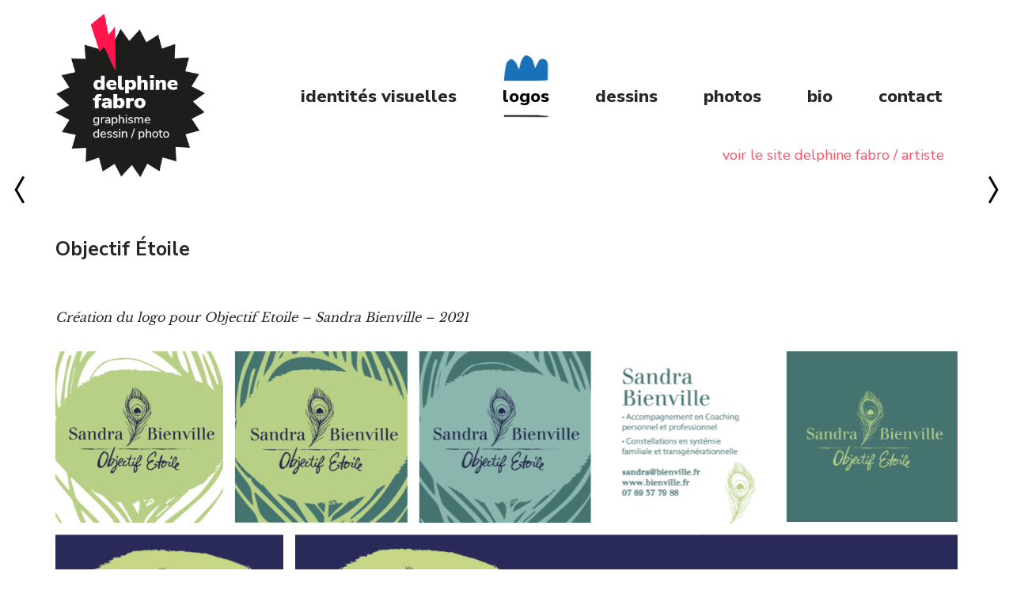

--- FILE ---
content_type: text/html; charset=UTF-8
request_url: https://www.delphinefabro.com/objectif-etoile/
body_size: 17907
content:
<!DOCTYPE html>
<html lang="fr-FR">

<head>
	
	<meta charset="UTF-8">
	<meta name="viewport" content="width=device-width, initial-scale=1, minimum-scale=1">
	<link rel="profile" href="http://gmpg.org/xfn/11">
		<title>Objectif Étoile &#8211; Delphine Fabro Graphiste</title>
<meta name='robots' content='max-image-preview:large' />
<link rel='dns-prefetch' href='//fonts.googleapis.com' />
<link rel="alternate" type="application/rss+xml" title="Delphine Fabro Graphiste &raquo; Flux" href="https://www.delphinefabro.com/feed/" />
<link rel="alternate" type="application/rss+xml" title="Delphine Fabro Graphiste &raquo; Flux des commentaires" href="https://www.delphinefabro.com/comments/feed/" />
<link rel="alternate" title="oEmbed (JSON)" type="application/json+oembed" href="https://www.delphinefabro.com/wp-json/oembed/1.0/embed?url=https%3A%2F%2Fwww.delphinefabro.com%2Fobjectif-etoile%2F" />
<link rel="alternate" title="oEmbed (XML)" type="text/xml+oembed" href="https://www.delphinefabro.com/wp-json/oembed/1.0/embed?url=https%3A%2F%2Fwww.delphinefabro.com%2Fobjectif-etoile%2F&#038;format=xml" />
<style id='wp-img-auto-sizes-contain-inline-css' type='text/css'>
img:is([sizes=auto i],[sizes^="auto," i]){contain-intrinsic-size:3000px 1500px}
/*# sourceURL=wp-img-auto-sizes-contain-inline-css */
</style>
<style id='vp-dynamic-styles-Zp26H0-inline-css' type='text/css'>
.vp-id-Zp26H0 .vp-portfolio__items {
  --vp-items__gap: 15px;
}

/*# sourceURL=vp-dynamic-styles-Zp26H0-inline-css */
</style>
<link rel='stylesheet' id='visual-portfolio-css' href='https://www.delphinefabro.com/wp-content/plugins/visual-portfolio/assets/css/main.min.css?ver=3.1.3' type='text/css' media='all' />
<link rel='stylesheet' id='visual-portfolio-layout-justified-css' href='https://www.delphinefabro.com/wp-content/plugins/visual-portfolio/assets/css/layout-justified.min.css?ver=3.1.3' type='text/css' media='all' />
<link rel='stylesheet' id='simplebar-css' href='https://www.delphinefabro.com/wp-content/plugins/visual-portfolio/assets/vendor/simplebar/dist/simplebar.min.css?ver=5.3.0' type='text/css' media='all' />
<link rel='stylesheet' id='visual-portfolio-custom-scrollbar-css' href='https://www.delphinefabro.com/wp-content/plugins/visual-portfolio/assets/css/custom-scrollbar.min.css?ver=3.1.3' type='text/css' media='all' />
<link rel='stylesheet' id='visual-portfolio-lazyload-css' href='https://www.delphinefabro.com/wp-content/plugins/visual-portfolio/assets/css/lazyload.min.css?ver=3.1.3' type='text/css' media='all' />
<link rel='stylesheet' id='fancybox-css' href='https://www.delphinefabro.com/wp-content/plugins/visual-portfolio/assets/vendor/fancybox/dist/jquery.fancybox.min.css?ver=3.5.7' type='text/css' media='all' />
<link rel='stylesheet' id='visual-portfolio-popup-fancybox-css' href='https://www.delphinefabro.com/wp-content/plugins/visual-portfolio/assets/css/popup-fancybox.min.css?ver=3.1.3' type='text/css' media='all' />
<style id='visual-portfolio-popup-fancybox-inline-css' type='text/css'>
.vp-fancybox .fancybox-bg { background-color: #1e1e1e; }
/*# sourceURL=visual-portfolio-popup-fancybox-inline-css */
</style>
<link rel='stylesheet' id='visual-portfolio-items-style-default-css' href='https://www.delphinefabro.com/wp-content/plugins/visual-portfolio/templates/items-list/items-style/style.min.css?ver=1693576969' type='text/css' media='all' />
<link rel='stylesheet' id='visual-portfolio-pagination-minimal-css' href='https://www.delphinefabro.com/wp-content/plugins/visual-portfolio/templates/items-list/pagination/minimal/style.min.css?ver=1693576969' type='text/css' media='all' />
<link rel='stylesheet' id='visual-portfolio-notices-default-css' href='https://www.delphinefabro.com/wp-content/plugins/visual-portfolio/templates/notices/style.min.css?ver=1693576969' type='text/css' media='all' />
<style id='wp-emoji-styles-inline-css' type='text/css'>

	img.wp-smiley, img.emoji {
		display: inline !important;
		border: none !important;
		box-shadow: none !important;
		height: 1em !important;
		width: 1em !important;
		margin: 0 0.07em !important;
		vertical-align: -0.1em !important;
		background: none !important;
		padding: 0 !important;
	}
/*# sourceURL=wp-emoji-styles-inline-css */
</style>
<style id='wp-block-library-inline-css' type='text/css'>
:root{--wp-block-synced-color:#7a00df;--wp-block-synced-color--rgb:122,0,223;--wp-bound-block-color:var(--wp-block-synced-color);--wp-editor-canvas-background:#ddd;--wp-admin-theme-color:#007cba;--wp-admin-theme-color--rgb:0,124,186;--wp-admin-theme-color-darker-10:#006ba1;--wp-admin-theme-color-darker-10--rgb:0,107,160.5;--wp-admin-theme-color-darker-20:#005a87;--wp-admin-theme-color-darker-20--rgb:0,90,135;--wp-admin-border-width-focus:2px}@media (min-resolution:192dpi){:root{--wp-admin-border-width-focus:1.5px}}.wp-element-button{cursor:pointer}:root .has-very-light-gray-background-color{background-color:#eee}:root .has-very-dark-gray-background-color{background-color:#313131}:root .has-very-light-gray-color{color:#eee}:root .has-very-dark-gray-color{color:#313131}:root .has-vivid-green-cyan-to-vivid-cyan-blue-gradient-background{background:linear-gradient(135deg,#00d084,#0693e3)}:root .has-purple-crush-gradient-background{background:linear-gradient(135deg,#34e2e4,#4721fb 50%,#ab1dfe)}:root .has-hazy-dawn-gradient-background{background:linear-gradient(135deg,#faaca8,#dad0ec)}:root .has-subdued-olive-gradient-background{background:linear-gradient(135deg,#fafae1,#67a671)}:root .has-atomic-cream-gradient-background{background:linear-gradient(135deg,#fdd79a,#004a59)}:root .has-nightshade-gradient-background{background:linear-gradient(135deg,#330968,#31cdcf)}:root .has-midnight-gradient-background{background:linear-gradient(135deg,#020381,#2874fc)}:root{--wp--preset--font-size--normal:16px;--wp--preset--font-size--huge:42px}.has-regular-font-size{font-size:1em}.has-larger-font-size{font-size:2.625em}.has-normal-font-size{font-size:var(--wp--preset--font-size--normal)}.has-huge-font-size{font-size:var(--wp--preset--font-size--huge)}.has-text-align-center{text-align:center}.has-text-align-left{text-align:left}.has-text-align-right{text-align:right}.has-fit-text{white-space:nowrap!important}#end-resizable-editor-section{display:none}.aligncenter{clear:both}.items-justified-left{justify-content:flex-start}.items-justified-center{justify-content:center}.items-justified-right{justify-content:flex-end}.items-justified-space-between{justify-content:space-between}.screen-reader-text{border:0;clip-path:inset(50%);height:1px;margin:-1px;overflow:hidden;padding:0;position:absolute;width:1px;word-wrap:normal!important}.screen-reader-text:focus{background-color:#ddd;clip-path:none;color:#444;display:block;font-size:1em;height:auto;left:5px;line-height:normal;padding:15px 23px 14px;text-decoration:none;top:5px;width:auto;z-index:100000}html :where(.has-border-color){border-style:solid}html :where([style*=border-top-color]){border-top-style:solid}html :where([style*=border-right-color]){border-right-style:solid}html :where([style*=border-bottom-color]){border-bottom-style:solid}html :where([style*=border-left-color]){border-left-style:solid}html :where([style*=border-width]){border-style:solid}html :where([style*=border-top-width]){border-top-style:solid}html :where([style*=border-right-width]){border-right-style:solid}html :where([style*=border-bottom-width]){border-bottom-style:solid}html :where([style*=border-left-width]){border-left-style:solid}html :where(img[class*=wp-image-]){height:auto;max-width:100%}:where(figure){margin:0 0 1em}html :where(.is-position-sticky){--wp-admin--admin-bar--position-offset:var(--wp-admin--admin-bar--height,0px)}@media screen and (max-width:600px){html :where(.is-position-sticky){--wp-admin--admin-bar--position-offset:0px}}

/*# sourceURL=wp-block-library-inline-css */
</style><style id='wp-block-paragraph-inline-css' type='text/css'>
.is-small-text{font-size:.875em}.is-regular-text{font-size:1em}.is-large-text{font-size:2.25em}.is-larger-text{font-size:3em}.has-drop-cap:not(:focus):first-letter{float:left;font-size:8.4em;font-style:normal;font-weight:100;line-height:.68;margin:.05em .1em 0 0;text-transform:uppercase}body.rtl .has-drop-cap:not(:focus):first-letter{float:none;margin-left:.1em}p.has-drop-cap.has-background{overflow:hidden}:root :where(p.has-background){padding:1.25em 2.375em}:where(p.has-text-color:not(.has-link-color)) a{color:inherit}p.has-text-align-left[style*="writing-mode:vertical-lr"],p.has-text-align-right[style*="writing-mode:vertical-rl"]{rotate:180deg}
/*# sourceURL=https://www.delphinefabro.com/wp-includes/blocks/paragraph/style.min.css */
</style>
<style id='global-styles-inline-css' type='text/css'>
:root{--wp--preset--aspect-ratio--square: 1;--wp--preset--aspect-ratio--4-3: 4/3;--wp--preset--aspect-ratio--3-4: 3/4;--wp--preset--aspect-ratio--3-2: 3/2;--wp--preset--aspect-ratio--2-3: 2/3;--wp--preset--aspect-ratio--16-9: 16/9;--wp--preset--aspect-ratio--9-16: 9/16;--wp--preset--color--black: #000000;--wp--preset--color--cyan-bluish-gray: #abb8c3;--wp--preset--color--white: #ffffff;--wp--preset--color--pale-pink: #f78da7;--wp--preset--color--vivid-red: #cf2e2e;--wp--preset--color--luminous-vivid-orange: #ff6900;--wp--preset--color--luminous-vivid-amber: #fcb900;--wp--preset--color--light-green-cyan: #7bdcb5;--wp--preset--color--vivid-green-cyan: #00d084;--wp--preset--color--pale-cyan-blue: #8ed1fc;--wp--preset--color--vivid-cyan-blue: #0693e3;--wp--preset--color--vivid-purple: #9b51e0;--wp--preset--color--neve-link-color: var(--nv-primary-accent);--wp--preset--color--neve-link-hover-color: var(--nv-secondary-accent);--wp--preset--color--nv-site-bg: var(--nv-site-bg);--wp--preset--color--nv-light-bg: var(--nv-light-bg);--wp--preset--color--nv-dark-bg: var(--nv-dark-bg);--wp--preset--color--neve-text-color: var(--nv-text-color);--wp--preset--color--nv-text-dark-bg: var(--nv-text-dark-bg);--wp--preset--color--nv-c-1: var(--nv-c-1);--wp--preset--color--nv-c-2: var(--nv-c-2);--wp--preset--gradient--vivid-cyan-blue-to-vivid-purple: linear-gradient(135deg,rgb(6,147,227) 0%,rgb(155,81,224) 100%);--wp--preset--gradient--light-green-cyan-to-vivid-green-cyan: linear-gradient(135deg,rgb(122,220,180) 0%,rgb(0,208,130) 100%);--wp--preset--gradient--luminous-vivid-amber-to-luminous-vivid-orange: linear-gradient(135deg,rgb(252,185,0) 0%,rgb(255,105,0) 100%);--wp--preset--gradient--luminous-vivid-orange-to-vivid-red: linear-gradient(135deg,rgb(255,105,0) 0%,rgb(207,46,46) 100%);--wp--preset--gradient--very-light-gray-to-cyan-bluish-gray: linear-gradient(135deg,rgb(238,238,238) 0%,rgb(169,184,195) 100%);--wp--preset--gradient--cool-to-warm-spectrum: linear-gradient(135deg,rgb(74,234,220) 0%,rgb(151,120,209) 20%,rgb(207,42,186) 40%,rgb(238,44,130) 60%,rgb(251,105,98) 80%,rgb(254,248,76) 100%);--wp--preset--gradient--blush-light-purple: linear-gradient(135deg,rgb(255,206,236) 0%,rgb(152,150,240) 100%);--wp--preset--gradient--blush-bordeaux: linear-gradient(135deg,rgb(254,205,165) 0%,rgb(254,45,45) 50%,rgb(107,0,62) 100%);--wp--preset--gradient--luminous-dusk: linear-gradient(135deg,rgb(255,203,112) 0%,rgb(199,81,192) 50%,rgb(65,88,208) 100%);--wp--preset--gradient--pale-ocean: linear-gradient(135deg,rgb(255,245,203) 0%,rgb(182,227,212) 50%,rgb(51,167,181) 100%);--wp--preset--gradient--electric-grass: linear-gradient(135deg,rgb(202,248,128) 0%,rgb(113,206,126) 100%);--wp--preset--gradient--midnight: linear-gradient(135deg,rgb(2,3,129) 0%,rgb(40,116,252) 100%);--wp--preset--font-size--small: 13px;--wp--preset--font-size--medium: 20px;--wp--preset--font-size--large: 36px;--wp--preset--font-size--x-large: 42px;--wp--preset--spacing--20: 0.44rem;--wp--preset--spacing--30: 0.67rem;--wp--preset--spacing--40: 1rem;--wp--preset--spacing--50: 1.5rem;--wp--preset--spacing--60: 2.25rem;--wp--preset--spacing--70: 3.38rem;--wp--preset--spacing--80: 5.06rem;--wp--preset--shadow--natural: 6px 6px 9px rgba(0, 0, 0, 0.2);--wp--preset--shadow--deep: 12px 12px 50px rgba(0, 0, 0, 0.4);--wp--preset--shadow--sharp: 6px 6px 0px rgba(0, 0, 0, 0.2);--wp--preset--shadow--outlined: 6px 6px 0px -3px rgb(255, 255, 255), 6px 6px rgb(0, 0, 0);--wp--preset--shadow--crisp: 6px 6px 0px rgb(0, 0, 0);}:where(.is-layout-flex){gap: 0.5em;}:where(.is-layout-grid){gap: 0.5em;}body .is-layout-flex{display: flex;}.is-layout-flex{flex-wrap: wrap;align-items: center;}.is-layout-flex > :is(*, div){margin: 0;}body .is-layout-grid{display: grid;}.is-layout-grid > :is(*, div){margin: 0;}:where(.wp-block-columns.is-layout-flex){gap: 2em;}:where(.wp-block-columns.is-layout-grid){gap: 2em;}:where(.wp-block-post-template.is-layout-flex){gap: 1.25em;}:where(.wp-block-post-template.is-layout-grid){gap: 1.25em;}.has-black-color{color: var(--wp--preset--color--black) !important;}.has-cyan-bluish-gray-color{color: var(--wp--preset--color--cyan-bluish-gray) !important;}.has-white-color{color: var(--wp--preset--color--white) !important;}.has-pale-pink-color{color: var(--wp--preset--color--pale-pink) !important;}.has-vivid-red-color{color: var(--wp--preset--color--vivid-red) !important;}.has-luminous-vivid-orange-color{color: var(--wp--preset--color--luminous-vivid-orange) !important;}.has-luminous-vivid-amber-color{color: var(--wp--preset--color--luminous-vivid-amber) !important;}.has-light-green-cyan-color{color: var(--wp--preset--color--light-green-cyan) !important;}.has-vivid-green-cyan-color{color: var(--wp--preset--color--vivid-green-cyan) !important;}.has-pale-cyan-blue-color{color: var(--wp--preset--color--pale-cyan-blue) !important;}.has-vivid-cyan-blue-color{color: var(--wp--preset--color--vivid-cyan-blue) !important;}.has-vivid-purple-color{color: var(--wp--preset--color--vivid-purple) !important;}.has-black-background-color{background-color: var(--wp--preset--color--black) !important;}.has-cyan-bluish-gray-background-color{background-color: var(--wp--preset--color--cyan-bluish-gray) !important;}.has-white-background-color{background-color: var(--wp--preset--color--white) !important;}.has-pale-pink-background-color{background-color: var(--wp--preset--color--pale-pink) !important;}.has-vivid-red-background-color{background-color: var(--wp--preset--color--vivid-red) !important;}.has-luminous-vivid-orange-background-color{background-color: var(--wp--preset--color--luminous-vivid-orange) !important;}.has-luminous-vivid-amber-background-color{background-color: var(--wp--preset--color--luminous-vivid-amber) !important;}.has-light-green-cyan-background-color{background-color: var(--wp--preset--color--light-green-cyan) !important;}.has-vivid-green-cyan-background-color{background-color: var(--wp--preset--color--vivid-green-cyan) !important;}.has-pale-cyan-blue-background-color{background-color: var(--wp--preset--color--pale-cyan-blue) !important;}.has-vivid-cyan-blue-background-color{background-color: var(--wp--preset--color--vivid-cyan-blue) !important;}.has-vivid-purple-background-color{background-color: var(--wp--preset--color--vivid-purple) !important;}.has-black-border-color{border-color: var(--wp--preset--color--black) !important;}.has-cyan-bluish-gray-border-color{border-color: var(--wp--preset--color--cyan-bluish-gray) !important;}.has-white-border-color{border-color: var(--wp--preset--color--white) !important;}.has-pale-pink-border-color{border-color: var(--wp--preset--color--pale-pink) !important;}.has-vivid-red-border-color{border-color: var(--wp--preset--color--vivid-red) !important;}.has-luminous-vivid-orange-border-color{border-color: var(--wp--preset--color--luminous-vivid-orange) !important;}.has-luminous-vivid-amber-border-color{border-color: var(--wp--preset--color--luminous-vivid-amber) !important;}.has-light-green-cyan-border-color{border-color: var(--wp--preset--color--light-green-cyan) !important;}.has-vivid-green-cyan-border-color{border-color: var(--wp--preset--color--vivid-green-cyan) !important;}.has-pale-cyan-blue-border-color{border-color: var(--wp--preset--color--pale-cyan-blue) !important;}.has-vivid-cyan-blue-border-color{border-color: var(--wp--preset--color--vivid-cyan-blue) !important;}.has-vivid-purple-border-color{border-color: var(--wp--preset--color--vivid-purple) !important;}.has-vivid-cyan-blue-to-vivid-purple-gradient-background{background: var(--wp--preset--gradient--vivid-cyan-blue-to-vivid-purple) !important;}.has-light-green-cyan-to-vivid-green-cyan-gradient-background{background: var(--wp--preset--gradient--light-green-cyan-to-vivid-green-cyan) !important;}.has-luminous-vivid-amber-to-luminous-vivid-orange-gradient-background{background: var(--wp--preset--gradient--luminous-vivid-amber-to-luminous-vivid-orange) !important;}.has-luminous-vivid-orange-to-vivid-red-gradient-background{background: var(--wp--preset--gradient--luminous-vivid-orange-to-vivid-red) !important;}.has-very-light-gray-to-cyan-bluish-gray-gradient-background{background: var(--wp--preset--gradient--very-light-gray-to-cyan-bluish-gray) !important;}.has-cool-to-warm-spectrum-gradient-background{background: var(--wp--preset--gradient--cool-to-warm-spectrum) !important;}.has-blush-light-purple-gradient-background{background: var(--wp--preset--gradient--blush-light-purple) !important;}.has-blush-bordeaux-gradient-background{background: var(--wp--preset--gradient--blush-bordeaux) !important;}.has-luminous-dusk-gradient-background{background: var(--wp--preset--gradient--luminous-dusk) !important;}.has-pale-ocean-gradient-background{background: var(--wp--preset--gradient--pale-ocean) !important;}.has-electric-grass-gradient-background{background: var(--wp--preset--gradient--electric-grass) !important;}.has-midnight-gradient-background{background: var(--wp--preset--gradient--midnight) !important;}.has-small-font-size{font-size: var(--wp--preset--font-size--small) !important;}.has-medium-font-size{font-size: var(--wp--preset--font-size--medium) !important;}.has-large-font-size{font-size: var(--wp--preset--font-size--large) !important;}.has-x-large-font-size{font-size: var(--wp--preset--font-size--x-large) !important;}
/*# sourceURL=global-styles-inline-css */
</style>

<style id='classic-theme-styles-inline-css' type='text/css'>
/*! This file is auto-generated */
.wp-block-button__link{color:#fff;background-color:#32373c;border-radius:9999px;box-shadow:none;text-decoration:none;padding:calc(.667em + 2px) calc(1.333em + 2px);font-size:1.125em}.wp-block-file__button{background:#32373c;color:#fff;text-decoration:none}
/*# sourceURL=/wp-includes/css/classic-themes.min.css */
</style>
<link rel='stylesheet' id='eeb-css-frontend-css' href='https://www.delphinefabro.com/wp-content/plugins/email-encoder-bundle/core/includes/assets/css/style.css?ver=230901-140231' type='text/css' media='all' />
<link rel='stylesheet' id='u_next_story-frontend-css' href='https://www.delphinefabro.com/wp-content/plugins/ucat-next-story/assets/css/frontend.css?ver=2.0.0' type='text/css' media='all' />
<style id='u_next_story-frontend-inline-css' type='text/css'>

        		.u_next_story.nav-reveal div{
					background-color: rgba(255,255,255,0.6);
				}
				.u_next_story.nav-growpop div p{
					color: rgba(255,255,255,0.6);
				}
				.u_next_story.nav-fillpath a::before,
				.u_next_story.nav-fillpath a::after,
				.u_next_story.nav-fillpath .icon-wrap::before,
				.u_next_story.nav-fillpath .icon-wrap::after,

				.u_next_story.nav-fillslide .icon-wrap,
				.u_next_story.nav-diamond > div div,
				.u_next_story.nav-growpop .icon-wrap,
				.u_next_story.nav-circleslide > div div,
				.u_next_story.nav-doubleflip h3,
				.u_next_story.nav-doubleflip .icon-wrap,
				.u_next_story.nav-thumbflip .icon-wrap,
    			.u_next_story.nav-split .icon-wrap,
        		.u_next_story.nav-roundslide > div,
                .u_next_story.nav-slide .icon-wrap{
                    background-color: #ffffff;
                }
                .u_next_story.nav-growpop .icon-wrap{
                	border-color: #ffffff;
                }
                .u_next_story.nav-diamond svg.icon{
                	 stroke: #000000;
                }
                .u_next_story.nav-fillslide svg.icon,
                .u_next_story.nav-diamond svg.icon,
                .u_next_story.nav-growpop svg.icon,
                .u_next_story.nav-circleslide svg.icon,
                .u_next_story.nav-multithumb svg.icon,
                .u_next_story.nav-doubleflip svg.icon,
                .u_next_story.nav-thumbflip svg.icon,
                .u_next_story.nav-reveal svg.icon,
                .u_next_story.nav-split svg.icon,
                .u_next_story.nav-roundslide svg.icon,
                .u_next_story.nav-imgbar svg.icon,
                .u_next_story.nav-slide svg.icon{
                    fill: #000000;
                }
                .u_next_story.nav-diamond > div:hover svg.icon{
                	 stroke: #ffffff;
                }
                .u_next_story.nav-fillslide > div:hover svg.icon,
                .u_next_story.nav-diamond > div:hover svg.icon,
                .u_next_story.nav-circleslide > div:hover svg.icon,
                .u_next_story.nav-doubleflip > div:hover svg.icon,
                .u_next_story.nav-thumbflip > div:hover svg.icon,
                .u_next_story.nav-reveal > div:hover svg.icon,
                .u_next_story.nav-roundslide > div:hover svg.icon{
                	fill: #ffffff;
                }

                .u_next_story.nav-fillpath .icon-wrap::before,
				.u_next_story.nav-fillpath .icon-wrap::after,

                .u_next_story.nav-fillslide > div div,
                .u_next_story.nav-fillslide .icon-wrap:before,
                .u_next_story.nav-growpop > div div,
                .u_next_story.nav-split h3,
                .u_next_story.nav-doubleflip > div:hover .icon-wrap,
                .u_next_story.nav-thumbflip > div:hover .icon-wrap,
                .u_next_story.nav-reveal > div:hover,
                .u_next_story.nav-roundslide > div:hover,
                .u_next_story.nav-circlepop div:before,
                .u_next_story.nav-slide > div div{
                	background-color: #bababa;
                }
                .u_next_story.nav-fillpath h3,
                .u_next_story.nav-growpop span,
                .u_next_story.nav-growpop h3,
                .u_next_story.nav-fillslide div span,
                .u_next_story.nav-fillslide h3,
                .u_next_story.nav-growpop > div div,
                .u_next_story.nav-split h3,
                .u_next_story.nav-slide h3,
                .u_next_story.nav-roundslide a h3
                {
                	color: #ffffff;
                }
                .u_next_story.nav-multithumb .icon-wrap::after,
                .u_next_story.nav-circlepop .icon-wrap:before, .u_next_story.nav-circlepop .icon-wrap:after{
                	background-color: #000000;
                }
                .u_next_story.nav-multithumb > div div::after{
                	color: #000000;
                }                
                .u_next_story.nav-circlepop > div:hover .icon-wrap:before,
				.u_next_story.nav-circlepop > div:hover .icon-wrap:after{
					background-color: #ffffff;
				}
				.u_next_story.nav-growpop span,
				.u_next_story.nav-fillslide img,
				.u_next_story.nav-fillslide div span{
					border-color: #ffffff;
				}
				
				nav.u_next_story > div{
					top: 30%;
				}

                
/*# sourceURL=u_next_story-frontend-inline-css */
</style>
<link rel='stylesheet' id='neve-style-css' href='https://www.delphinefabro.com/wp-content/themes/neve/style-main-new.min.css?ver=3.6.7' type='text/css' media='all' />
<style id='neve-style-inline-css' type='text/css'>
.nv-meta-list li.meta:not(:last-child):after { content:"/" }.nv-meta-list .no-mobile{
			display:none;
		}.nv-meta-list li.last::after{
			content: ""!important;
		}@media (min-width: 769px) {
			.nv-meta-list .no-mobile {
				display: inline-block;
			}
			.nv-meta-list li.last:not(:last-child)::after {
		 		content: "/" !important;
			}
		}
 :root{ --container: 748px;--postwidth:100%; --primarybtnbg: var(--nv-primary-accent); --primarybtnhoverbg: var(--nv-primary-accent); --primarybtncolor: #fff; --secondarybtncolor: var(--nv-primary-accent); --primarybtnhovercolor: #fff; --secondarybtnhovercolor: var(--nv-primary-accent);--primarybtnborderradius:3px;--secondarybtnborderradius:3px;--secondarybtnborderwidth:3px;--btnpadding:13px 15px;--primarybtnpadding:13px 15px;--secondarybtnpadding:calc(13px - 3px) calc(15px - 3px); --bodyfontfamily: "Libre Baskerville"; --bodyfontsize: 15px; --bodylineheight: 1.6em; --bodyletterspacing: 0px; --bodyfontweight: 400; --bodytexttransform: none; --headingsfontfamily: "Nunito Sans"; --h1fontsize: 36px; --h1fontweight: 800; --h1lineheight: 1.2em; --h1letterspacing: 0px; --h1texttransform: none; --h2fontsize: 28px; --h2fontweight: 700; --h2lineheight: 1.3; --h2letterspacing: 0px; --h2texttransform: none; --h3fontsize: 24px; --h3fontweight: 700; --h3lineheight: 1.4; --h3letterspacing: 0px; --h3texttransform: none; --h4fontsize: 20px; --h4fontweight: 700; --h4lineheight: 1.6; --h4letterspacing: 0px; --h4texttransform: none; --h5fontsize: 16px; --h5fontweight: 700; --h5lineheight: 1.6; --h5letterspacing: 0px; --h5texttransform: none; --h6fontsize: 14px; --h6fontweight: 700; --h6lineheight: 1.6; --h6letterspacing: 0px; --h6texttransform: none;--formfieldborderwidth:2px;--formfieldborderradius:3px; --formfieldbgcolor: var(--nv-site-bg); --formfieldbordercolor: #dddddd; --formfieldcolor: var(--nv-text-color);--formfieldpadding:10px 12px; } .single-post-container .alignfull > [class*="__inner-container"], .single-post-container .alignwide > [class*="__inner-container"]{ max-width:718px } .nv-meta-list{ --avatarsize: 20px; } .single .nv-meta-list{ --avatarsize: 20px; } .nv-post-cover{ --height: 250px;--padding:40px 15px;--justify: flex-start; --textalign: left; --valign: center; } .nv-post-cover .nv-title-meta-wrap, .nv-page-title-wrap, .entry-header{ --textalign: left; } .nv-is-boxed.nv-title-meta-wrap{ --padding:40px 15px; --bgcolor: var(--nv-dark-bg); } .nv-overlay{ --opacity: 50; --blendmode: normal; } .nv-is-boxed.nv-comments-wrap{ --padding:20px; } .nv-is-boxed.comment-respond{ --padding:20px; } .single:not(.single-product), .page{ --c-vspace:0 0 0 0;; } .global-styled{ --bgcolor: var(--nv-site-bg); } .header-top{ --rowbcolor: var(--nv-light-bg); --color: var(--nv-text-color); --bgcolor: var(--nv-site-bg); } .header-main{ --rowbcolor: var(--nv-light-bg); --color: var(--nv-text-color); --bgcolor: var(--nv-site-bg); } .header-bottom{ --rowbwidth:0px; --rowbcolor: var(--nv-light-bg); --color: var(--nv-text-color); --bgcolor: var(--nv-site-bg); } .header-menu-sidebar-bg{ --justify: flex-start; --textalign: left;--flexg: 1;--wrapdropdownwidth: auto; --color: var(--nv-text-color); --bgcolor: var(--nv-site-bg); } .header-menu-sidebar{ width: 300px; } .builder-item--logo{ --maxwidth: 120px;--padding:10px 0;--margin:0; --textalign: left;--justify: flex-start; } .builder-item--nav-icon,.header-menu-sidebar .close-sidebar-panel .navbar-toggle{ --borderradius:0; } .builder-item--nav-icon{ --label-margin:0 5px 0 0;;--padding:10px 15px;--margin:0; } .builder-item--primary-menu{ --hovercolor: var(--nv-secondary-accent); --hovertextcolor: var(--nv-text-color); --activecolor: var(--nv-primary-accent); --spacing: 20px; --height: 25px;--padding:0;--margin:0; --fontfamily: "Nunito Sans"; --fontsize: 1em; --lineheight: 1.6em; --letterspacing: 0px; --fontweight: 800; --texttransform: none; --iconsize: 1em; } .hfg-is-group.has-primary-menu .inherit-ff{ --inheritedff: Nunito Sans; --inheritedfw: 800; } .builder-item--button_base{ --primarybtnbg: var(--nv-primary-accent); --primarybtncolor: #fff; --primarybtnhoverbg: var(--nv-primary-accent); --primarybtnhovercolor: #fff;--primarybtnborderradius:3px;--primarybtnshadow:none;--primarybtnhovershadow:none;--padding:4px 8px;--margin:0; } .footer-top-inner .row{ grid-template-columns:1fr 1fr 1fr; --valign: flex-start; } .footer-top{ --rowbcolor: var(--nv-light-bg); --color: var(--nv-text-color); --bgcolor: var(--nv-site-bg); } .footer-main-inner .row{ grid-template-columns:1fr 1fr 1fr; --valign: flex-start; } .footer-main{ --rowbcolor: var(--nv-light-bg); --color: var(--nv-text-color); --bgcolor: var(--nv-site-bg); } .footer-bottom-inner .row{ grid-template-columns:1fr 1fr 1fr; --valign: flex-start; } .footer-bottom{ --rowbcolor: var(--nv-light-bg); --color: var(--nv-text-dark-bg); --bgcolor: var(--nv-dark-bg); } @media(min-width: 576px){ :root{ --container: 992px;--postwidth:50%;--btnpadding:13px 15px;--primarybtnpadding:13px 15px;--secondarybtnpadding:calc(13px - 3px) calc(15px - 3px); --bodyfontsize: 16px; --bodylineheight: 1.6em; --bodyletterspacing: 0px; --h1fontsize: 38px; --h1lineheight: 1.2em; --h1letterspacing: 0px; --h2fontsize: 30px; --h2lineheight: 1.2; --h2letterspacing: 0px; --h3fontsize: 26px; --h3lineheight: 1.4; --h3letterspacing: 0px; --h4fontsize: 22px; --h4lineheight: 1.5; --h4letterspacing: 0px; --h5fontsize: 18px; --h5lineheight: 1.6; --h5letterspacing: 0px; --h6fontsize: 14px; --h6lineheight: 1.6; --h6letterspacing: 0px; } .single-post-container .alignfull > [class*="__inner-container"], .single-post-container .alignwide > [class*="__inner-container"]{ max-width:962px } .nv-meta-list{ --avatarsize: 20px; } .single .nv-meta-list{ --avatarsize: 20px; } .nv-post-cover{ --height: 320px;--padding:60px 30px;--justify: flex-start; --textalign: left; --valign: center; } .nv-post-cover .nv-title-meta-wrap, .nv-page-title-wrap, .entry-header{ --textalign: left; } .nv-is-boxed.nv-title-meta-wrap{ --padding:60px 30px; } .nv-is-boxed.nv-comments-wrap{ --padding:30px; } .nv-is-boxed.comment-respond{ --padding:30px; } .single:not(.single-product), .page{ --c-vspace:0 0 0 0;; } .header-bottom{ --rowbwidth:0px; } .header-menu-sidebar-bg{ --justify: flex-start; --textalign: left;--flexg: 1;--wrapdropdownwidth: auto; } .header-menu-sidebar{ width: 350px; } .builder-item--logo{ --maxwidth: 120px;--padding:10px 0;--margin:0; --textalign: left;--justify: flex-start; } .builder-item--nav-icon{ --label-margin:0 5px 0 0;;--padding:10px 15px;--margin:0; } .builder-item--primary-menu{ --spacing: 20px; --height: 25px;--padding:0;--margin:0; --fontsize: 1em; --lineheight: 1.6em; --letterspacing: 0px; --iconsize: 1em; } .builder-item--button_base{ --padding:4px 8px;--margin:0; } }@media(min-width: 960px){ :root{ --container: 1170px;--postwidth:33.333333333333%;--btnpadding:13px 15px;--primarybtnpadding:13px 15px;--secondarybtnpadding:calc(13px - 3px) calc(15px - 3px); --bodyfontsize: 16px; --bodylineheight: 1.6em; --bodyletterspacing: 0px; --h1fontsize: 1.4em; --h1lineheight: 1.1em; --h1letterspacing: 0px; --h2fontsize: 32px; --h2lineheight: 1.2; --h2letterspacing: 0px; --h3fontsize: 28px; --h3lineheight: 1.4; --h3letterspacing: 0px; --h4fontsize: 24px; --h4lineheight: 1.5; --h4letterspacing: 0px; --h5fontsize: 20px; --h5lineheight: 1.6; --h5letterspacing: 0px; --h6fontsize: 16px; --h6lineheight: 1.6; --h6letterspacing: 0px; } body:not(.single):not(.archive):not(.blog):not(.search):not(.error404) .neve-main > .container .col, body.post-type-archive-course .neve-main > .container .col, body.post-type-archive-llms_membership .neve-main > .container .col{ max-width: 100%; } body:not(.single):not(.archive):not(.blog):not(.search):not(.error404) .nv-sidebar-wrap, body.post-type-archive-course .nv-sidebar-wrap, body.post-type-archive-llms_membership .nv-sidebar-wrap{ max-width: 0%; } .neve-main > .archive-container .nv-index-posts.col{ max-width: 100%; } .neve-main > .archive-container .nv-sidebar-wrap{ max-width: 0%; } .neve-main > .single-post-container .nv-single-post-wrap.col{ max-width: 100%; } .single-post-container .alignfull > [class*="__inner-container"], .single-post-container .alignwide > [class*="__inner-container"]{ max-width:1140px } .container-fluid.single-post-container .alignfull > [class*="__inner-container"], .container-fluid.single-post-container .alignwide > [class*="__inner-container"]{ max-width:calc(100% + 15px) } .neve-main > .single-post-container .nv-sidebar-wrap{ max-width: 0%; } .nv-meta-list{ --avatarsize: 20px; } .single .nv-meta-list{ --avatarsize: 20px; } .nv-post-cover{ --height: 400px;--padding:60px 40px;--justify: flex-start; --textalign: left; --valign: center; } .nv-post-cover .nv-title-meta-wrap, .nv-page-title-wrap, .entry-header{ --textalign: left; } .nv-is-boxed.nv-title-meta-wrap{ --padding:60px 40px; } .nv-is-boxed.nv-comments-wrap{ --padding:40px; } .nv-is-boxed.comment-respond{ --padding:40px; } .single:not(.single-product), .page{ --c-vspace:0 0 0 0;; } .header-bottom{ --rowbwidth:0px; } .header-menu-sidebar-bg{ --justify: flex-start; --textalign: left;--flexg: 1;--wrapdropdownwidth: auto; } .header-menu-sidebar{ width: 350px; } .builder-item--logo{ --maxwidth: 189px;--padding:10px 0;--margin:0; --textalign: left;--justify: flex-start; } .builder-item--nav-icon{ --label-margin:0 5px 0 0;;--padding:10px 15px;--margin:0; } .builder-item--primary-menu{ --spacing: 20px; --height: 25px;--padding:0;--margin:0; --fontsize: 1.4em; --lineheight: 1.6em; --letterspacing: 0px; --iconsize: 1.4em; } .builder-item--button_base{ --padding:4px 8px;--margin:0; } }:root{--nv-primary-accent:#2f5aae;--nv-secondary-accent:#2f5aae;--nv-site-bg:#ffffff;--nv-light-bg:#f4f5f7;--nv-dark-bg:#121212;--nv-text-color:#272626;--nv-text-dark-bg:#ffffff;--nv-c-1:#9463ae;--nv-c-2:#be574b;--nv-fallback-ff:Arial, Helvetica, sans-serif;}
/*# sourceURL=neve-style-inline-css */
</style>
<link rel='stylesheet' id='neve-google-font-nunito-sans-css' href='//fonts.googleapis.com/css?family=Nunito+Sans%3A800%2C400%2C700&#038;display=swap&#038;ver=3.6.7' type='text/css' media='all' />
<link rel='stylesheet' id='neve-google-font-libre-baskerville-css' href='//fonts.googleapis.com/css?family=Libre+Baskerville%3A400&#038;display=swap&#038;ver=3.6.7' type='text/css' media='all' />
<script type="text/javascript" src="https://www.delphinefabro.com/wp-includes/js/jquery/jquery.min.js?ver=3.7.1" id="jquery-core-js"></script>
<script type="text/javascript" src="https://www.delphinefabro.com/wp-includes/js/jquery/jquery-migrate.min.js?ver=3.4.1" id="jquery-migrate-js"></script>
<script type="text/javascript" src="https://www.delphinefabro.com/wp-content/plugins/email-encoder-bundle/core/includes/assets/js/custom.js?ver=230901-140231" id="eeb-js-frontend-js"></script>
<script type="text/javascript" id="u_next_story-frontend-js-extra">
/* <![CDATA[ */
var ucat_ns = {"scroll_position":"0","scroll_position_unit":"px"};
//# sourceURL=u_next_story-frontend-js-extra
/* ]]> */
</script>
<script type="text/javascript" src="https://www.delphinefabro.com/wp-content/plugins/ucat-next-story/assets/js/frontend.js?ver=2.0.0" id="u_next_story-frontend-js"></script>
<link rel="https://api.w.org/" href="https://www.delphinefabro.com/wp-json/" /><link rel="alternate" title="JSON" type="application/json" href="https://www.delphinefabro.com/wp-json/wp/v2/posts/1282" /><link rel="EditURI" type="application/rsd+xml" title="RSD" href="https://www.delphinefabro.com/xmlrpc.php?rsd" />
<meta name="generator" content="WordPress 6.9" />
<link rel="canonical" href="https://www.delphinefabro.com/objectif-etoile/" />
<link rel='shortlink' href='https://www.delphinefabro.com/?p=1282' />
<script type='text/javascript'>
/* <![CDATA[ */
var VPData = {"version":"3.1.3","pro":false,"__":{"couldnt_retrieve_vp":"Couldn't retrieve Visual Portfolio ID.","pswp_close":"Fermer (\u00c9chap)","pswp_share":"Partager","pswp_fs":"Ouvrir\/fermer le plein \u00e9cran","pswp_zoom":"Zoomer\/d\u00e9zoomer","pswp_prev":"Pr\u00e9c\u00e9dent (fl\u00e8che gauche)","pswp_next":"Suivant (fl\u00e8che droite)","pswp_share_fb":"Partager sur Facebook","pswp_share_tw":"Tweeter","pswp_share_pin":"L\u2019\u00e9pingler","fancybox_close":"Fermer","fancybox_next":"Suivant","fancybox_prev":"Pr\u00e9c\u00e9dent","fancybox_error":"Le contenu demand\u00e9 ne peut pas \u00eatre charg\u00e9. <br \/> Veuillez r\u00e9essayer ult\u00e9rieurement.","fancybox_play_start":"D\u00e9marrer le diaporama","fancybox_play_stop":"Mettre le diaporama en pause","fancybox_full_screen":"Plein \u00e9cran","fancybox_thumbs":"Miniatures","fancybox_download":"T\u00e9l\u00e9charger","fancybox_share":"Partager","fancybox_zoom":"Zoom"},"settingsPopupGallery":{"enable_on_wordpress_images":false,"vendor":"fancybox","deep_linking":false,"deep_linking_url_to_share_images":false,"show_arrows":true,"show_counter":true,"show_zoom_button":true,"show_fullscreen_button":true,"show_share_button":true,"show_close_button":true,"show_thumbs":true,"show_download_button":false,"show_slideshow":false,"click_to_zoom":true,"restore_focus":true},"screenSizes":[320,576,768,992,1200]};
/* ]]> */
</script>
        <noscript>
            <style type="text/css">
                .vp-portfolio__preloader-wrap{display:none}.vp-portfolio__items-wrap,.vp-portfolio__filter-wrap,.vp-portfolio__sort-wrap,.vp-portfolio__pagination-wrap{visibility:visible;opacity:1}.vp-portfolio__item .vp-portfolio__item-img noscript+img{display:none}.vp-portfolio__thumbnails-wrap{display:none}            </style>
        </noscript>
                <style type="text/css">
            /* If html does not have either class, do not show lazy loaded images. */
            html:not(.vp-lazyload-enabled):not(.js) .vp-lazyload {
                display: none;
            }
        </style>
        <script>
            document.documentElement.classList.add(
                'vp-lazyload-enabled'
            );
        </script>
        <link rel="icon" href="https://www.delphinefabro.com/wp-content/uploads/2022/11/favicon.png" sizes="32x32" />
<link rel="icon" href="https://www.delphinefabro.com/wp-content/uploads/2022/11/favicon.png" sizes="192x192" />
<link rel="apple-touch-icon" href="https://www.delphinefabro.com/wp-content/uploads/2022/11/favicon.png" />
<meta name="msapplication-TileImage" content="https://www.delphinefabro.com/wp-content/uploads/2022/11/favicon.png" />
		<style type="text/css" id="wp-custom-css">
			.site-footer {display:none;}

a {color:#ff5064; text-decoration:none}
a:hover {color:#4683BE;}

p {max-width:750px;}

h1.title {font-size:25px!important; font-weight:700!important;}

.ombre {box-shadow: 3px 3px 5px #aaaaaa;}

.header-menu-sidebar-bg .nav-ul li {font-size:20px;}
.header-menu-sidebar-bg a {padding-left:0!important;}

.vp-portfolio__items-style-default .vp-portfolio__item-meta-title {font-size:13px; text-align:left;}
.vp-portfolio__item-meta {padding: 0 5px 10px; min-height:none;}
.vp-portfolio__items-style-emerge .vp-portfolio__item-meta-title {
  font-size: 13px;
  padding: 0 5px 10px;
	min-height:none;
}
.vp-portfolio__items-style-emerge .vp-portfolio__item-caption {min-height:0;}



@media (min-width: 960px){
.nav-ul li a {padding: 35px 15px!important;}
.component-wrap {padding-right:14px;}
.nav-ul li.current-menu-item a, .identites-visuelles li.menu-item-37 a, .photos li.menu-item-1489 a, .logos li.menu-item-92 a {color:#000000!important; background: url("/wp-content/uploads/2022/10/hover1.png") no-repeat center top; background-size:60px;}
li.menu-item-type-post_type.menu-item-37 a:hover, li.menu-item-type-post_type.menu-item-92 a:hover {color:#4683BE!important;}
.nav-ul li.current-menu-item.menu-item-37, .nav-ul li.current-menu-item.menu-item-92 a:hover{color:black!important;}
}

@media (min-width: 960px) and (max-width: 1130px){
.nav-ul li a {padding: 35px 0!important;}
}
.hfg_header.site-header {-webkit-box-shadow: none; -moz-box-shadow: none; box-shadow: none;}

@media (min-width: 960px){.header .builder-item .item--inner[class*=button_base] {position:absolute; top:105px; right:10px;}
}
.header .button.button-primary {background:#ffffff!important; font-family: var(--headingsfontfamily); color:#FF5064; font-size:18px; font-weight:500;}
.header .button.button-primary:hover {color:#4683BE;}

.u_next_story.nav-circlepop div {margin:0 5px;}
nav.u_next_story div {top:240px!important;}
@media (max-width: 1270px){
nav.u_next_story div {position:absolute;}
}
@media (max-width: 960px){
nav.u_next_story div {top:170px!important;}
.u_next_story.nav-circlepop div {width:40px; height:40px;}
}
.vp-portfolio__items-style-fade.vp-portfolio__items-show-overlay-hover .vp-portfolio__item:hover .vp-portfolio__item-overlay {opacity:0.8;}

.vp-portfolio__items-style-default:hover {--vp-items-style-default--image-hover__transform: none;}
.vp-portfolio__items-style-default a:hover {opacity:0.7;}

.vp-portfolio__items-style-emerge.vp-portfolio__items-show-caption-default .vp-portfolio__item-caption {
  --vp-items-style-emerge--caption-skew__clip-left: none;
}

.vp-portfolio__item-meta {padding-top:0!important; padding-bottom:0!important; overflow: hidden!important;}
.vp-portfolio__item-overlay {pading:9px!important;}
.vp-portfolio__items-style-emerge.vp-portfolio__items-show-overlay-default .vp-portfolio__item-img img {transform: none;}
.vp-portfolio__items-style-emerge.vp-portfolio__items-show-overlay-default figcaption {opacity:.8; padding-top:10px;}


@media (min-width: 960px){
.home .component-wrap {margin:60px 0 0 52px; width:170px;}
.home .component-wrap a { text-align:left; line-height:22px;}
.home .wrapper {display:block; max-width:1270px; margin: 0 auto;}
.home .header {display:block; width:30%!important; float:left!important;}
.home .neve-main {display:block; width:70%!important; float:right!important;}
.home .site-footer {display:none; float:left!important; width:100%;}
.home .hfg-slot {display:block!important; width:100%!important; float:none;}
.home [data-row-id] .row {display:block;}
.home .nav-ul {display:block; width:250px;}
.home .nav-ul li a {display: block; padding:8px 0 8px 60px!important; font-size:25px; line-height:30px;}
.home .nav-ul li a:hover {color:#000000!important; background: url("/wp-content/uploads/2022/10/hover2.png") no-repeat center right;}
.home .nav-ul li.current-menu-item a {background:none;}
.home .builder-item .item--inner.has_menu {display: inline; width:100%; float:none;}
.home .header .builder-item .item--inner[class*="button_base"]{position:relative; left:0!important; top:10px;}
.home .builder-item {display:block;}
.home .hfg-is-group > div:last-of-type .button {margin-left:0}
.home .builder-item--logo {--maxwidth:250px!important;}
}		</style>
		
	</head>

<body  class="wp-singular post-template-default single single-post postid-1282 single-format-standard wp-custom-logo wp-theme-neve logos  nv-blog-grid nv-sidebar-full-width menu_sidebar_slide_right" id="neve_body"  >
<div class="wrapper">
	
	<header class="header"  >
		<a class="neve-skip-link show-on-focus" href="#content" >
			Aller au contenu		</a>
		<div id="header-grid"  class="hfg_header site-header">
	
<nav class="header--row header-main hide-on-mobile hide-on-tablet layout-full-contained nv-navbar header--row"
	data-row-id="main" data-show-on="desktop">

	<div
		class="header--row-inner header-main-inner">
		<div class="container">
			<div
				class="row row--wrapper"
				data-section="hfg_header_layout_main" >
				<div class="hfg-slot left"><div class="builder-item desktop-left"><div class="item--inner builder-item--logo"
		data-section="title_tagline"
		data-item-id="logo">
	
<div class="site-logo">
	<a class="brand" href="https://www.delphinefabro.com/" title="← Delphine Fabro Graphiste"
			aria-label="Delphine Fabro Graphiste" rel="home"><img width="294" height="321" src="https://www.delphinefabro.com/wp-content/uploads/2023/09/delphine_fabro_logo.png" class="neve-site-logo skip-lazy" alt="" data-variant="logo" decoding="async" fetchpriority="high" srcset="https://www.delphinefabro.com/wp-content/uploads/2023/09/delphine_fabro_logo.png 294w, https://www.delphinefabro.com/wp-content/uploads/2023/09/delphine_fabro_logo-275x300.png 275w, https://www.delphinefabro.com/wp-content/uploads/2023/09/delphine_fabro_logo-30x32.png 30w" sizes="(max-width: 294px) 100vw, 294px" /></a></div>
	</div>

</div></div><div class="hfg-slot right"><div class="builder-item has-nav hfg-is-group has-primary-menu"><div class="item--inner builder-item--primary-menu has_menu"
		data-section="header_menu_primary"
		data-item-id="primary-menu">
	<div class="nv-nav-wrap">
	<div role="navigation" class="nav-menu-primary"
			aria-label="Menu principal">

		<ul id="nv-primary-navigation-main" class="primary-menu-ul nav-ul menu-desktop"><li id="menu-item-37" class="menu-item menu-item-type-post_type menu-item-object-page menu-item-37"><div class="wrap"><a href="https://www.delphinefabro.com/identites-visuelles/">identités visuelles</a></div></li>
<li id="menu-item-92" class="menu-item menu-item-type-post_type menu-item-object-page menu-item-92"><div class="wrap"><a href="https://www.delphinefabro.com/logos/">logos</a></div></li>
<li id="menu-item-350" class="menu-item menu-item-type-post_type menu-item-object-page menu-item-350"><div class="wrap"><a href="https://www.delphinefabro.com/dessins/">dessins</a></div></li>
<li id="menu-item-1489" class="menu-item menu-item-type-post_type menu-item-object-page menu-item-1489"><div class="wrap"><a href="https://www.delphinefabro.com/photos/">photos</a></div></li>
<li id="menu-item-351" class="menu-item menu-item-type-post_type menu-item-object-page menu-item-351"><div class="wrap"><a href="https://www.delphinefabro.com/bio/">bio</a></div></li>
<li id="menu-item-355" class="menu-item menu-item-type-post_type menu-item-object-page menu-item-355"><div class="wrap"><a href="https://www.delphinefabro.com/contact/">contact</a></div></li>
</ul>	</div>
</div>

	</div>

<div class="item--inner builder-item--button_base"
		data-section="header_button"
		data-item-id="button_base">
	<div class="component-wrap">
	<a href="https://art.delphinefabro.com/" class="button button-primary"
		>voir le site delphine fabro / artiste</a>
</div>
	</div>

</div></div>							</div>
		</div>
	</div>
</nav>


<nav class="header--row header-main hide-on-desktop layout-full-contained nv-navbar header--row"
	data-row-id="main" data-show-on="mobile">

	<div
		class="header--row-inner header-main-inner">
		<div class="container">
			<div
				class="row row--wrapper"
				data-section="hfg_header_layout_main" >
				<div class="hfg-slot left"><div class="builder-item tablet-left mobile-left"><div class="item--inner builder-item--logo"
		data-section="title_tagline"
		data-item-id="logo">
	
<div class="site-logo">
	<a class="brand" href="https://www.delphinefabro.com/" title="← Delphine Fabro Graphiste"
			aria-label="Delphine Fabro Graphiste" rel="home"><img width="294" height="321" src="https://www.delphinefabro.com/wp-content/uploads/2023/09/delphine_fabro_logo.png" class="neve-site-logo skip-lazy" alt="" data-variant="logo" decoding="async" srcset="https://www.delphinefabro.com/wp-content/uploads/2023/09/delphine_fabro_logo.png 294w, https://www.delphinefabro.com/wp-content/uploads/2023/09/delphine_fabro_logo-275x300.png 275w, https://www.delphinefabro.com/wp-content/uploads/2023/09/delphine_fabro_logo-30x32.png 30w" sizes="(max-width: 294px) 100vw, 294px" /></a></div>
	</div>

</div></div><div class="hfg-slot right"><div class="builder-item tablet-left mobile-left"><div class="item--inner builder-item--nav-icon"
		data-section="header_menu_icon"
		data-item-id="nav-icon">
	<div class="menu-mobile-toggle item-button navbar-toggle-wrapper">
	<button type="button" class=" navbar-toggle"
			value="Menu de navigation"
					aria-label="Menu de navigation "
			aria-expanded="false" onclick="if('undefined' !== typeof toggleAriaClick ) { toggleAriaClick() }">
					<span class="bars">
				<span class="icon-bar"></span>
				<span class="icon-bar"></span>
				<span class="icon-bar"></span>
			</span>
					<span class="screen-reader-text">Menu de navigation</span>
	</button>
</div> <!--.navbar-toggle-wrapper-->


	</div>

</div></div>							</div>
		</div>
	</div>
</nav>

<div
		id="header-menu-sidebar" class="header-menu-sidebar tcb menu-sidebar-panel slide_right hfg-pe"
		data-row-id="sidebar">
	<div id="header-menu-sidebar-bg" class="header-menu-sidebar-bg">
				<div class="close-sidebar-panel navbar-toggle-wrapper">
			<button type="button" class="hamburger is-active  navbar-toggle active" 					value="Menu de navigation"
					aria-label="Menu de navigation "
					aria-expanded="false" onclick="if('undefined' !== typeof toggleAriaClick ) { toggleAriaClick() }">
								<span class="bars">
						<span class="icon-bar"></span>
						<span class="icon-bar"></span>
						<span class="icon-bar"></span>
					</span>
								<span class="screen-reader-text">
			Menu de navigation					</span>
			</button>
		</div>
					<div id="header-menu-sidebar-inner" class="header-menu-sidebar-inner tcb ">
						<div class="builder-item has-nav"><div class="item--inner builder-item--primary-menu has_menu"
		data-section="header_menu_primary"
		data-item-id="primary-menu">
	<div class="nv-nav-wrap">
	<div role="navigation" class="nav-menu-primary"
			aria-label="Menu principal">

		<ul id="nv-primary-navigation-sidebar" class="primary-menu-ul nav-ul menu-mobile"><li class="menu-item menu-item-type-post_type menu-item-object-page menu-item-37"><div class="wrap"><a href="https://www.delphinefabro.com/identites-visuelles/">identités visuelles</a></div></li>
<li class="menu-item menu-item-type-post_type menu-item-object-page menu-item-92"><div class="wrap"><a href="https://www.delphinefabro.com/logos/">logos</a></div></li>
<li class="menu-item menu-item-type-post_type menu-item-object-page menu-item-350"><div class="wrap"><a href="https://www.delphinefabro.com/dessins/">dessins</a></div></li>
<li class="menu-item menu-item-type-post_type menu-item-object-page menu-item-1489"><div class="wrap"><a href="https://www.delphinefabro.com/photos/">photos</a></div></li>
<li class="menu-item menu-item-type-post_type menu-item-object-page menu-item-351"><div class="wrap"><a href="https://www.delphinefabro.com/bio/">bio</a></div></li>
<li class="menu-item menu-item-type-post_type menu-item-object-page menu-item-355"><div class="wrap"><a href="https://www.delphinefabro.com/contact/">contact</a></div></li>
</ul>	</div>
</div>

	</div>

</div><div class="builder-item desktop-left tablet-left mobile-left"><div class="item--inner builder-item--button_base"
		data-section="header_button"
		data-item-id="button_base">
	<div class="component-wrap">
	<a href="https://art.delphinefabro.com/" class="button button-primary"
		>voir le site delphine fabro / artiste</a>
</div>
	</div>

</div>					</div>
	</div>
</div>
<div class="header-menu-sidebar-overlay hfg-ov hfg-pe" onclick="if('undefined' !== typeof toggleAriaClick ) { toggleAriaClick() }"></div>
</div>
	</header>

	<style>.is-menu-sidebar .header-menu-sidebar { visibility: visible; }.is-menu-sidebar.menu_sidebar_slide_left .header-menu-sidebar { transform: translate3d(0, 0, 0); left: 0; }.is-menu-sidebar.menu_sidebar_slide_right .header-menu-sidebar { transform: translate3d(0, 0, 0); right: 0; }.is-menu-sidebar.menu_sidebar_pull_right .header-menu-sidebar, .is-menu-sidebar.menu_sidebar_pull_left .header-menu-sidebar { transform: translateX(0); }.is-menu-sidebar.menu_sidebar_dropdown .header-menu-sidebar { height: auto; }.is-menu-sidebar.menu_sidebar_dropdown .header-menu-sidebar-inner { max-height: 400px; padding: 20px 0; }.is-menu-sidebar.menu_sidebar_full_canvas .header-menu-sidebar { opacity: 1; }.header-menu-sidebar .menu-item-nav-search { pointer-events: none; }.header-menu-sidebar .menu-item-nav-search .is-menu-sidebar & { pointer-events: unset; }.nav-ul li:focus-within .wrap.active + .sub-menu { opacity: 1; visibility: visible; }.nav-ul li.neve-mega-menu:focus-within .wrap.active + .sub-menu { display: grid; }.nav-ul li > .wrap { display: flex; align-items: center; position: relative; padding: 0 4px; }.nav-ul:not(.menu-mobile):not(.neve-mega-menu) > li > .wrap > a { padding-top: 1px }</style>

	
	<main id="content" class="neve-main">

	<div class="container single-post-container">
		<div class="row">
						<article id="post-1282"
					class="nv-single-post-wrap col post-1282 post type-post status-publish format-standard has-post-thumbnail hentry category-logos">
				<div class="entry-header" ><div class="nv-title-meta-wrap"><h1 class="title entry-title">Objectif Étoile</h1><ul class="nv-meta-list"></ul></div></div><div class="nv-content-wrap entry-content">
<p><em>Création du logo pour Objectif  Etoile – Sandra Bienville – 2021</em></p>


<div class="wp-block-visual-portfolio">
<div class="vp-portfolio vp-uid-a302e66f vp-id-Zp26H0"
    data-vp-layout="justified" data-vp-content-source="images" data-vp-items-style="default" data-vp-items-click-action="popup_gallery" data-vp-items-gap="15" data-vp-items-gap-vertical="" data-vp-pagination="infinite" data-vp-next-page-url="https://www.delphinefabro.com/objectif-etoile/?vp_page=2" data-vp-justified-row-height="200" data-vp-justified-row-height-tolerance="0.25" data-vp-justified-max-rows-count="0" data-vp-justified-last-row="left" >
    <div class="vp-portfolio__preloader-wrap">
        <div class="vp-portfolio__preloader">
            <img decoding="async" loading="eager" src="https://www.delphinefabro.com/wp-content/plugins/visual-portfolio/assets/images/logo-dark.svg" alt="Visual Portfolio, Posts &amp; Image Gallery for WordPress" width="20" height="20" data-skip-lazy>
        </div>
    </div>
        <div class="vp-portfolio__items-wrap">
            
<div class="vp-portfolio__items vp-portfolio__items-style-default vp-portfolio__items-show-overlay-hover">

        <div        class="vp-portfolio__item-wrap vp-portfolio__item-uid-181f0937" data-vp-filter=""         >
            <template class="vp-portfolio__item-popup" data-vp-popup-img="https://www.delphinefabro.com/wp-content/uploads/2022/11/Capture-decran-2022-11-02-a-15.09.18.png" data-vp-popup-img-srcset="https://www.delphinefabro.com/wp-content/uploads/2022/11/Capture-decran-2022-11-02-a-15.09.18.png 708w, https://www.delphinefabro.com/wp-content/uploads/2022/11/Capture-decran-2022-11-02-a-15.09.18-293x300.png 293w, https://www.delphinefabro.com/wp-content/uploads/2022/11/Capture-decran-2022-11-02-a-15.09.18-62x64.png 62w, https://www.delphinefabro.com/wp-content/uploads/2022/11/Capture-decran-2022-11-02-a-15.09.18-46x48.png 46w, https://www.delphinefabro.com/wp-content/uploads/2022/11/Capture-decran-2022-11-02-a-15.09.18-30x32.png 30w, https://www.delphinefabro.com/wp-content/uploads/2022/11/Capture-decran-2022-11-02-a-15.09.18-500x511.png 500w" data-vp-popup-img-size="708x724" data-vp-popup-md-img="https://www.delphinefabro.com/wp-content/uploads/2022/11/Capture-decran-2022-11-02-a-15.09.18.png" data-vp-popup-md-img-size="708x724" data-vp-popup-sm-img="https://www.delphinefabro.com/wp-content/uploads/2022/11/Capture-decran-2022-11-02-a-15.09.18-500x511.png" data-vp-popup-sm-img-size="500x511">
    </template>
                        <figure class="vp-portfolio__item">
                
<div class="vp-portfolio__item-img-wrap">
    <div class="vp-portfolio__item-img">
            <a
        href="https://www.delphinefabro.com/wp-content/uploads/2022/11/Capture-decran-2022-11-02-a-15.09.18.png"
            >
    
        <noscript><img decoding="async" width="708" height="724" data-skip-lazy src="https://www.delphinefabro.com/wp-content/uploads/2022/11/Capture-decran-2022-11-02-a-15.09.18.png" class="wp-image-1262" alt="" srcset="https://www.delphinefabro.com/wp-content/uploads/2022/11/Capture-decran-2022-11-02-a-15.09.18.png 708w, https://www.delphinefabro.com/wp-content/uploads/2022/11/Capture-decran-2022-11-02-a-15.09.18-293x300.png 293w, https://www.delphinefabro.com/wp-content/uploads/2022/11/Capture-decran-2022-11-02-a-15.09.18-62x64.png 62w, https://www.delphinefabro.com/wp-content/uploads/2022/11/Capture-decran-2022-11-02-a-15.09.18-46x48.png 46w, https://www.delphinefabro.com/wp-content/uploads/2022/11/Capture-decran-2022-11-02-a-15.09.18-30x32.png 30w, https://www.delphinefabro.com/wp-content/uploads/2022/11/Capture-decran-2022-11-02-a-15.09.18-500x511.png 500w" sizes="(max-width: 708px) 100vw, 708px" /></noscript><img decoding="async" width="708" height="724" src="https://www.delphinefabro.com/wp-content/uploads/2022/11/Capture-decran-2022-11-02-a-15.09.18.png" class="wp-image-1262 vp-lazyload" alt srcset="[data-uri]" data-src="https://www.delphinefabro.com/wp-content/uploads/2022/11/Capture-decran-2022-11-02-a-15.09.18.png" data-srcset="https://www.delphinefabro.com/wp-content/uploads/2022/11/Capture-decran-2022-11-02-a-15.09.18.png 708w, https://www.delphinefabro.com/wp-content/uploads/2022/11/Capture-decran-2022-11-02-a-15.09.18-293x300.png 293w, https://www.delphinefabro.com/wp-content/uploads/2022/11/Capture-decran-2022-11-02-a-15.09.18-62x64.png 62w, https://www.delphinefabro.com/wp-content/uploads/2022/11/Capture-decran-2022-11-02-a-15.09.18-46x48.png 46w, https://www.delphinefabro.com/wp-content/uploads/2022/11/Capture-decran-2022-11-02-a-15.09.18-30x32.png 30w, https://www.delphinefabro.com/wp-content/uploads/2022/11/Capture-decran-2022-11-02-a-15.09.18-500x511.png 500w" data-sizes="auto" loading="eager">
        <div class="vp-portfolio__item-overlay">
                    </div>

        </a>    </div>
</div>

<figcaption class="vp-portfolio__item-caption vp-portfolio__item-caption-text-align-center">
    </figcaption>
            </figure>
                    </div>
        
        <div        class="vp-portfolio__item-wrap vp-portfolio__item-uid-bc76713d" data-vp-filter=""         >
            <template class="vp-portfolio__item-popup" data-vp-popup-img="https://www.delphinefabro.com/wp-content/uploads/2022/11/Capture-decran-2022-11-02-a-15.09.12.png" data-vp-popup-img-srcset="https://www.delphinefabro.com/wp-content/uploads/2022/11/Capture-decran-2022-11-02-a-15.09.12.png 720w, https://www.delphinefabro.com/wp-content/uploads/2022/11/Capture-decran-2022-11-02-a-15.09.12-300x298.png 300w, https://www.delphinefabro.com/wp-content/uploads/2022/11/Capture-decran-2022-11-02-a-15.09.12-150x150.png 150w, https://www.delphinefabro.com/wp-content/uploads/2022/11/Capture-decran-2022-11-02-a-15.09.12-90x90.png 90w, https://www.delphinefabro.com/wp-content/uploads/2022/11/Capture-decran-2022-11-02-a-15.09.12-100x100.png 100w, https://www.delphinefabro.com/wp-content/uploads/2022/11/Capture-decran-2022-11-02-a-15.09.12-500x497.png 500w" data-vp-popup-img-size="720x716" data-vp-popup-md-img="https://www.delphinefabro.com/wp-content/uploads/2022/11/Capture-decran-2022-11-02-a-15.09.12.png" data-vp-popup-md-img-size="720x716" data-vp-popup-sm-img="https://www.delphinefabro.com/wp-content/uploads/2022/11/Capture-decran-2022-11-02-a-15.09.12-500x497.png" data-vp-popup-sm-img-size="500x497">
    </template>
                        <figure class="vp-portfolio__item">
                
<div class="vp-portfolio__item-img-wrap">
    <div class="vp-portfolio__item-img">
            <a
        href="https://www.delphinefabro.com/wp-content/uploads/2022/11/Capture-decran-2022-11-02-a-15.09.12.png"
            >
    
        <noscript><img loading="lazy" decoding="async" width="720" height="716" data-skip-lazy src="https://www.delphinefabro.com/wp-content/uploads/2022/11/Capture-decran-2022-11-02-a-15.09.12.png" class="wp-image-1261" alt="" srcset="https://www.delphinefabro.com/wp-content/uploads/2022/11/Capture-decran-2022-11-02-a-15.09.12.png 720w, https://www.delphinefabro.com/wp-content/uploads/2022/11/Capture-decran-2022-11-02-a-15.09.12-300x298.png 300w, https://www.delphinefabro.com/wp-content/uploads/2022/11/Capture-decran-2022-11-02-a-15.09.12-150x150.png 150w, https://www.delphinefabro.com/wp-content/uploads/2022/11/Capture-decran-2022-11-02-a-15.09.12-90x90.png 90w, https://www.delphinefabro.com/wp-content/uploads/2022/11/Capture-decran-2022-11-02-a-15.09.12-100x100.png 100w, https://www.delphinefabro.com/wp-content/uploads/2022/11/Capture-decran-2022-11-02-a-15.09.12-500x497.png 500w" sizes="auto, (max-width: 720px) 100vw, 720px" /></noscript><img decoding="async" width="720" height="716" src="https://www.delphinefabro.com/wp-content/uploads/2022/11/Capture-decran-2022-11-02-a-15.09.12.png" class="wp-image-1261 vp-lazyload" alt srcset="[data-uri]" data-src="https://www.delphinefabro.com/wp-content/uploads/2022/11/Capture-decran-2022-11-02-a-15.09.12.png" data-srcset="https://www.delphinefabro.com/wp-content/uploads/2022/11/Capture-decran-2022-11-02-a-15.09.12.png 720w, https://www.delphinefabro.com/wp-content/uploads/2022/11/Capture-decran-2022-11-02-a-15.09.12-300x298.png 300w, https://www.delphinefabro.com/wp-content/uploads/2022/11/Capture-decran-2022-11-02-a-15.09.12-150x150.png 150w, https://www.delphinefabro.com/wp-content/uploads/2022/11/Capture-decran-2022-11-02-a-15.09.12-90x90.png 90w, https://www.delphinefabro.com/wp-content/uploads/2022/11/Capture-decran-2022-11-02-a-15.09.12-100x100.png 100w, https://www.delphinefabro.com/wp-content/uploads/2022/11/Capture-decran-2022-11-02-a-15.09.12-500x497.png 500w" data-sizes="auto" loading="eager">
        <div class="vp-portfolio__item-overlay">
                    </div>

        </a>    </div>
</div>

<figcaption class="vp-portfolio__item-caption vp-portfolio__item-caption-text-align-center">
    </figcaption>
            </figure>
                    </div>
        
        <div        class="vp-portfolio__item-wrap vp-portfolio__item-uid-8cd13b7b" data-vp-filter=""         >
            <template class="vp-portfolio__item-popup" data-vp-popup-img="https://www.delphinefabro.com/wp-content/uploads/2022/11/Capture-decran-2022-11-02-a-15.09.03.png" data-vp-popup-img-srcset="https://www.delphinefabro.com/wp-content/uploads/2022/11/Capture-decran-2022-11-02-a-15.09.03.png 718w, https://www.delphinefabro.com/wp-content/uploads/2022/11/Capture-decran-2022-11-02-a-15.09.03-300x300.png 300w, https://www.delphinefabro.com/wp-content/uploads/2022/11/Capture-decran-2022-11-02-a-15.09.03-150x150.png 150w, https://www.delphinefabro.com/wp-content/uploads/2022/11/Capture-decran-2022-11-02-a-15.09.03-90x90.png 90w, https://www.delphinefabro.com/wp-content/uploads/2022/11/Capture-decran-2022-11-02-a-15.09.03-100x100.png 100w, https://www.delphinefabro.com/wp-content/uploads/2022/11/Capture-decran-2022-11-02-a-15.09.03-500x500.png 500w" data-vp-popup-img-size="718x718" data-vp-popup-md-img="https://www.delphinefabro.com/wp-content/uploads/2022/11/Capture-decran-2022-11-02-a-15.09.03.png" data-vp-popup-md-img-size="718x718" data-vp-popup-sm-img="https://www.delphinefabro.com/wp-content/uploads/2022/11/Capture-decran-2022-11-02-a-15.09.03-500x500.png" data-vp-popup-sm-img-size="500x500">
    </template>
                        <figure class="vp-portfolio__item">
                
<div class="vp-portfolio__item-img-wrap">
    <div class="vp-portfolio__item-img">
            <a
        href="https://www.delphinefabro.com/wp-content/uploads/2022/11/Capture-decran-2022-11-02-a-15.09.03.png"
            >
    
        <noscript><img loading="lazy" decoding="async" width="718" height="718" data-skip-lazy src="https://www.delphinefabro.com/wp-content/uploads/2022/11/Capture-decran-2022-11-02-a-15.09.03.png" class="wp-image-1260" alt="" srcset="https://www.delphinefabro.com/wp-content/uploads/2022/11/Capture-decran-2022-11-02-a-15.09.03.png 718w, https://www.delphinefabro.com/wp-content/uploads/2022/11/Capture-decran-2022-11-02-a-15.09.03-300x300.png 300w, https://www.delphinefabro.com/wp-content/uploads/2022/11/Capture-decran-2022-11-02-a-15.09.03-150x150.png 150w, https://www.delphinefabro.com/wp-content/uploads/2022/11/Capture-decran-2022-11-02-a-15.09.03-90x90.png 90w, https://www.delphinefabro.com/wp-content/uploads/2022/11/Capture-decran-2022-11-02-a-15.09.03-100x100.png 100w, https://www.delphinefabro.com/wp-content/uploads/2022/11/Capture-decran-2022-11-02-a-15.09.03-500x500.png 500w" sizes="auto, (max-width: 718px) 100vw, 718px" /></noscript><img decoding="async" width="718" height="718" src="https://www.delphinefabro.com/wp-content/uploads/2022/11/Capture-decran-2022-11-02-a-15.09.03.png" class="wp-image-1260 vp-lazyload" alt srcset="[data-uri]" data-src="https://www.delphinefabro.com/wp-content/uploads/2022/11/Capture-decran-2022-11-02-a-15.09.03.png" data-srcset="https://www.delphinefabro.com/wp-content/uploads/2022/11/Capture-decran-2022-11-02-a-15.09.03.png 718w, https://www.delphinefabro.com/wp-content/uploads/2022/11/Capture-decran-2022-11-02-a-15.09.03-300x300.png 300w, https://www.delphinefabro.com/wp-content/uploads/2022/11/Capture-decran-2022-11-02-a-15.09.03-150x150.png 150w, https://www.delphinefabro.com/wp-content/uploads/2022/11/Capture-decran-2022-11-02-a-15.09.03-90x90.png 90w, https://www.delphinefabro.com/wp-content/uploads/2022/11/Capture-decran-2022-11-02-a-15.09.03-100x100.png 100w, https://www.delphinefabro.com/wp-content/uploads/2022/11/Capture-decran-2022-11-02-a-15.09.03-500x500.png 500w" data-sizes="auto" loading="eager">
        <div class="vp-portfolio__item-overlay">
                    </div>

        </a>    </div>
</div>

<figcaption class="vp-portfolio__item-caption vp-portfolio__item-caption-text-align-center">
    </figcaption>
            </figure>
                    </div>
        
        <div        class="vp-portfolio__item-wrap vp-portfolio__item-uid-e340f9ac" data-vp-filter=""         >
            <template class="vp-portfolio__item-popup" data-vp-popup-img="https://www.delphinefabro.com/wp-content/uploads/2022/11/Capture-decran-2022-11-02-a-15.08.56.png" data-vp-popup-img-srcset="https://www.delphinefabro.com/wp-content/uploads/2022/11/Capture-decran-2022-11-02-a-15.08.56.png 724w, https://www.delphinefabro.com/wp-content/uploads/2022/11/Capture-decran-2022-11-02-a-15.08.56-300x300.png 300w, https://www.delphinefabro.com/wp-content/uploads/2022/11/Capture-decran-2022-11-02-a-15.08.56-150x150.png 150w, https://www.delphinefabro.com/wp-content/uploads/2022/11/Capture-decran-2022-11-02-a-15.08.56-90x90.png 90w, https://www.delphinefabro.com/wp-content/uploads/2022/11/Capture-decran-2022-11-02-a-15.08.56-100x100.png 100w, https://www.delphinefabro.com/wp-content/uploads/2022/11/Capture-decran-2022-11-02-a-15.08.56-500x499.png 500w" data-vp-popup-img-size="724x722" data-vp-popup-md-img="https://www.delphinefabro.com/wp-content/uploads/2022/11/Capture-decran-2022-11-02-a-15.08.56.png" data-vp-popup-md-img-size="724x722" data-vp-popup-sm-img="https://www.delphinefabro.com/wp-content/uploads/2022/11/Capture-decran-2022-11-02-a-15.08.56-500x499.png" data-vp-popup-sm-img-size="500x499">
    </template>
                        <figure class="vp-portfolio__item">
                
<div class="vp-portfolio__item-img-wrap">
    <div class="vp-portfolio__item-img">
            <a
        href="https://www.delphinefabro.com/wp-content/uploads/2022/11/Capture-decran-2022-11-02-a-15.08.56.png"
            >
    
        <noscript><img loading="lazy" decoding="async" width="724" height="722" data-skip-lazy src="https://www.delphinefabro.com/wp-content/uploads/2022/11/Capture-decran-2022-11-02-a-15.08.56.png" class="wp-image-1259" alt="" srcset="https://www.delphinefabro.com/wp-content/uploads/2022/11/Capture-decran-2022-11-02-a-15.08.56.png 724w, https://www.delphinefabro.com/wp-content/uploads/2022/11/Capture-decran-2022-11-02-a-15.08.56-300x300.png 300w, https://www.delphinefabro.com/wp-content/uploads/2022/11/Capture-decran-2022-11-02-a-15.08.56-150x150.png 150w, https://www.delphinefabro.com/wp-content/uploads/2022/11/Capture-decran-2022-11-02-a-15.08.56-90x90.png 90w, https://www.delphinefabro.com/wp-content/uploads/2022/11/Capture-decran-2022-11-02-a-15.08.56-100x100.png 100w, https://www.delphinefabro.com/wp-content/uploads/2022/11/Capture-decran-2022-11-02-a-15.08.56-500x499.png 500w" sizes="auto, (max-width: 724px) 100vw, 724px" /></noscript><img decoding="async" width="724" height="722" src="https://www.delphinefabro.com/wp-content/uploads/2022/11/Capture-decran-2022-11-02-a-15.08.56.png" class="wp-image-1259 vp-lazyload" alt srcset="[data-uri]" data-src="https://www.delphinefabro.com/wp-content/uploads/2022/11/Capture-decran-2022-11-02-a-15.08.56.png" data-srcset="https://www.delphinefabro.com/wp-content/uploads/2022/11/Capture-decran-2022-11-02-a-15.08.56.png 724w, https://www.delphinefabro.com/wp-content/uploads/2022/11/Capture-decran-2022-11-02-a-15.08.56-300x300.png 300w, https://www.delphinefabro.com/wp-content/uploads/2022/11/Capture-decran-2022-11-02-a-15.08.56-150x150.png 150w, https://www.delphinefabro.com/wp-content/uploads/2022/11/Capture-decran-2022-11-02-a-15.08.56-90x90.png 90w, https://www.delphinefabro.com/wp-content/uploads/2022/11/Capture-decran-2022-11-02-a-15.08.56-100x100.png 100w, https://www.delphinefabro.com/wp-content/uploads/2022/11/Capture-decran-2022-11-02-a-15.08.56-500x499.png 500w" data-sizes="auto" loading="eager">
        <div class="vp-portfolio__item-overlay">
                    </div>

        </a>    </div>
</div>

<figcaption class="vp-portfolio__item-caption vp-portfolio__item-caption-text-align-center">
    </figcaption>
            </figure>
                    </div>
        
        <div        class="vp-portfolio__item-wrap vp-portfolio__item-uid-2667152a" data-vp-filter=""         >
            <template class="vp-portfolio__item-popup" data-vp-popup-img="https://www.delphinefabro.com/wp-content/uploads/2022/11/Capture-decran-2022-11-02-a-15.08.52.png" data-vp-popup-img-srcset="https://www.delphinefabro.com/wp-content/uploads/2022/11/Capture-decran-2022-11-02-a-15.08.52.png 718w, https://www.delphinefabro.com/wp-content/uploads/2022/11/Capture-decran-2022-11-02-a-15.08.52-300x300.png 300w, https://www.delphinefabro.com/wp-content/uploads/2022/11/Capture-decran-2022-11-02-a-15.08.52-150x150.png 150w, https://www.delphinefabro.com/wp-content/uploads/2022/11/Capture-decran-2022-11-02-a-15.08.52-90x90.png 90w, https://www.delphinefabro.com/wp-content/uploads/2022/11/Capture-decran-2022-11-02-a-15.08.52-100x100.png 100w, https://www.delphinefabro.com/wp-content/uploads/2022/11/Capture-decran-2022-11-02-a-15.08.52-500x501.png 500w" data-vp-popup-img-size="718x720" data-vp-popup-md-img="https://www.delphinefabro.com/wp-content/uploads/2022/11/Capture-decran-2022-11-02-a-15.08.52.png" data-vp-popup-md-img-size="718x720" data-vp-popup-sm-img="https://www.delphinefabro.com/wp-content/uploads/2022/11/Capture-decran-2022-11-02-a-15.08.52-500x501.png" data-vp-popup-sm-img-size="500x501">
    </template>
                        <figure class="vp-portfolio__item">
                
<div class="vp-portfolio__item-img-wrap">
    <div class="vp-portfolio__item-img">
            <a
        href="https://www.delphinefabro.com/wp-content/uploads/2022/11/Capture-decran-2022-11-02-a-15.08.52.png"
            >
    
        <noscript><img loading="lazy" decoding="async" width="718" height="720" data-skip-lazy src="https://www.delphinefabro.com/wp-content/uploads/2022/11/Capture-decran-2022-11-02-a-15.08.52.png" class="wp-image-1258" alt="" srcset="https://www.delphinefabro.com/wp-content/uploads/2022/11/Capture-decran-2022-11-02-a-15.08.52.png 718w, https://www.delphinefabro.com/wp-content/uploads/2022/11/Capture-decran-2022-11-02-a-15.08.52-300x300.png 300w, https://www.delphinefabro.com/wp-content/uploads/2022/11/Capture-decran-2022-11-02-a-15.08.52-150x150.png 150w, https://www.delphinefabro.com/wp-content/uploads/2022/11/Capture-decran-2022-11-02-a-15.08.52-90x90.png 90w, https://www.delphinefabro.com/wp-content/uploads/2022/11/Capture-decran-2022-11-02-a-15.08.52-100x100.png 100w, https://www.delphinefabro.com/wp-content/uploads/2022/11/Capture-decran-2022-11-02-a-15.08.52-500x501.png 500w" sizes="auto, (max-width: 718px) 100vw, 718px" /></noscript><img decoding="async" width="718" height="720" src="https://www.delphinefabro.com/wp-content/uploads/2022/11/Capture-decran-2022-11-02-a-15.08.52.png" class="wp-image-1258 vp-lazyload" alt srcset="[data-uri]" data-src="https://www.delphinefabro.com/wp-content/uploads/2022/11/Capture-decran-2022-11-02-a-15.08.52.png" data-srcset="https://www.delphinefabro.com/wp-content/uploads/2022/11/Capture-decran-2022-11-02-a-15.08.52.png 718w, https://www.delphinefabro.com/wp-content/uploads/2022/11/Capture-decran-2022-11-02-a-15.08.52-300x300.png 300w, https://www.delphinefabro.com/wp-content/uploads/2022/11/Capture-decran-2022-11-02-a-15.08.52-150x150.png 150w, https://www.delphinefabro.com/wp-content/uploads/2022/11/Capture-decran-2022-11-02-a-15.08.52-90x90.png 90w, https://www.delphinefabro.com/wp-content/uploads/2022/11/Capture-decran-2022-11-02-a-15.08.52-100x100.png 100w, https://www.delphinefabro.com/wp-content/uploads/2022/11/Capture-decran-2022-11-02-a-15.08.52-500x501.png 500w" data-sizes="auto" loading="eager">
        <div class="vp-portfolio__item-overlay">
                    </div>

        </a>    </div>
</div>

<figcaption class="vp-portfolio__item-caption vp-portfolio__item-caption-text-align-center">
    </figcaption>
            </figure>
                    </div>
        
        <div        class="vp-portfolio__item-wrap vp-portfolio__item-uid-8bb8210b" data-vp-filter=""         >
            <template class="vp-portfolio__item-popup" data-vp-popup-img="https://www.delphinefabro.com/wp-content/uploads/2022/11/Capture-decran-2022-11-02-a-15.08.31.png" data-vp-popup-img-srcset="https://www.delphinefabro.com/wp-content/uploads/2022/11/Capture-decran-2022-11-02-a-15.08.31.png 910w, https://www.delphinefabro.com/wp-content/uploads/2022/11/Capture-decran-2022-11-02-a-15.08.31-300x253.png 300w, https://www.delphinefabro.com/wp-content/uploads/2022/11/Capture-decran-2022-11-02-a-15.08.31-768x646.png 768w, https://www.delphinefabro.com/wp-content/uploads/2022/11/Capture-decran-2022-11-02-a-15.08.31-500x421.png 500w, https://www.delphinefabro.com/wp-content/uploads/2022/11/Capture-decran-2022-11-02-a-15.08.31-800x673.png 800w" data-vp-popup-img-size="910x766" data-vp-popup-md-img="https://www.delphinefabro.com/wp-content/uploads/2022/11/Capture-decran-2022-11-02-a-15.08.31-800x673.png" data-vp-popup-md-img-size="800x673" data-vp-popup-sm-img="https://www.delphinefabro.com/wp-content/uploads/2022/11/Capture-decran-2022-11-02-a-15.08.31-500x421.png" data-vp-popup-sm-img-size="500x421">
    </template>
                        <figure class="vp-portfolio__item">
                
<div class="vp-portfolio__item-img-wrap">
    <div class="vp-portfolio__item-img">
            <a
        href="https://www.delphinefabro.com/wp-content/uploads/2022/11/Capture-decran-2022-11-02-a-15.08.31.png"
            >
    
        <noscript><img loading="lazy" decoding="async" width="910" height="766" data-skip-lazy src="https://www.delphinefabro.com/wp-content/uploads/2022/11/Capture-decran-2022-11-02-a-15.08.31.png" class="wp-image-1257" alt="" srcset="https://www.delphinefabro.com/wp-content/uploads/2022/11/Capture-decran-2022-11-02-a-15.08.31.png 910w, https://www.delphinefabro.com/wp-content/uploads/2022/11/Capture-decran-2022-11-02-a-15.08.31-300x253.png 300w, https://www.delphinefabro.com/wp-content/uploads/2022/11/Capture-decran-2022-11-02-a-15.08.31-768x646.png 768w, https://www.delphinefabro.com/wp-content/uploads/2022/11/Capture-decran-2022-11-02-a-15.08.31-500x421.png 500w, https://www.delphinefabro.com/wp-content/uploads/2022/11/Capture-decran-2022-11-02-a-15.08.31-800x673.png 800w" sizes="auto, (max-width: 910px) 100vw, 910px" /></noscript><img decoding="async" width="910" height="766" src="https://www.delphinefabro.com/wp-content/uploads/2022/11/Capture-decran-2022-11-02-a-15.08.31.png" class="wp-image-1257 vp-lazyload" alt srcset="[data-uri]" data-src="https://www.delphinefabro.com/wp-content/uploads/2022/11/Capture-decran-2022-11-02-a-15.08.31.png" data-srcset="https://www.delphinefabro.com/wp-content/uploads/2022/11/Capture-decran-2022-11-02-a-15.08.31.png 910w, https://www.delphinefabro.com/wp-content/uploads/2022/11/Capture-decran-2022-11-02-a-15.08.31-300x253.png 300w, https://www.delphinefabro.com/wp-content/uploads/2022/11/Capture-decran-2022-11-02-a-15.08.31-768x646.png 768w, https://www.delphinefabro.com/wp-content/uploads/2022/11/Capture-decran-2022-11-02-a-15.08.31-500x421.png 500w, https://www.delphinefabro.com/wp-content/uploads/2022/11/Capture-decran-2022-11-02-a-15.08.31-800x673.png 800w" data-sizes="auto" loading="eager">
        <div class="vp-portfolio__item-overlay">
                    </div>

        </a>    </div>
</div>

<figcaption class="vp-portfolio__item-caption vp-portfolio__item-caption-text-align-center">
    </figcaption>
            </figure>
                    </div>
        
        <div        class="vp-portfolio__item-wrap vp-portfolio__item-uid-bb1f6b4d" data-vp-filter=""         >
            <template class="vp-portfolio__item-popup" data-vp-popup-img="https://www.delphinefabro.com/wp-content/uploads/2022/11/Capture-decran-2022-11-02-a-15.08.27-1920x556.png" data-vp-popup-img-srcset="https://www.delphinefabro.com/wp-content/uploads/2022/11/Capture-decran-2022-11-02-a-15.08.27-1920x556.png 1920w, https://www.delphinefabro.com/wp-content/uploads/2022/11/Capture-decran-2022-11-02-a-15.08.27-300x87.png 300w, https://www.delphinefabro.com/wp-content/uploads/2022/11/Capture-decran-2022-11-02-a-15.08.27-1024x296.png 1024w, https://www.delphinefabro.com/wp-content/uploads/2022/11/Capture-decran-2022-11-02-a-15.08.27-768x222.png 768w, https://www.delphinefabro.com/wp-content/uploads/2022/11/Capture-decran-2022-11-02-a-15.08.27-1536x445.png 1536w, https://www.delphinefabro.com/wp-content/uploads/2022/11/Capture-decran-2022-11-02-a-15.08.27-2048x593.png 2048w, https://www.delphinefabro.com/wp-content/uploads/2022/11/Capture-decran-2022-11-02-a-15.08.27-500x145.png 500w, https://www.delphinefabro.com/wp-content/uploads/2022/11/Capture-decran-2022-11-02-a-15.08.27-800x232.png 800w, https://www.delphinefabro.com/wp-content/uploads/2022/11/Capture-decran-2022-11-02-a-15.08.27-1280x371.png 1280w" data-vp-popup-img-size="1920x556" data-vp-popup-md-img="https://www.delphinefabro.com/wp-content/uploads/2022/11/Capture-decran-2022-11-02-a-15.08.27-800x232.png" data-vp-popup-md-img-size="800x232" data-vp-popup-sm-img="https://www.delphinefabro.com/wp-content/uploads/2022/11/Capture-decran-2022-11-02-a-15.08.27-500x145.png" data-vp-popup-sm-img-size="500x145">
    </template>
                        <figure class="vp-portfolio__item">
                
<div class="vp-portfolio__item-img-wrap">
    <div class="vp-portfolio__item-img">
            <a
        href="https://www.delphinefabro.com/wp-content/uploads/2022/11/Capture-decran-2022-11-02-a-15.08.27-1920x556.png"
            >
    
        <noscript><img loading="lazy" decoding="async" width="1920" height="556" data-skip-lazy src="https://www.delphinefabro.com/wp-content/uploads/2022/11/Capture-decran-2022-11-02-a-15.08.27-1920x556.png" class="wp-image-1256" alt="" srcset="https://www.delphinefabro.com/wp-content/uploads/2022/11/Capture-decran-2022-11-02-a-15.08.27-1920x556.png 1920w, https://www.delphinefabro.com/wp-content/uploads/2022/11/Capture-decran-2022-11-02-a-15.08.27-300x87.png 300w, https://www.delphinefabro.com/wp-content/uploads/2022/11/Capture-decran-2022-11-02-a-15.08.27-1024x296.png 1024w, https://www.delphinefabro.com/wp-content/uploads/2022/11/Capture-decran-2022-11-02-a-15.08.27-768x222.png 768w, https://www.delphinefabro.com/wp-content/uploads/2022/11/Capture-decran-2022-11-02-a-15.08.27-1536x445.png 1536w, https://www.delphinefabro.com/wp-content/uploads/2022/11/Capture-decran-2022-11-02-a-15.08.27-2048x593.png 2048w, https://www.delphinefabro.com/wp-content/uploads/2022/11/Capture-decran-2022-11-02-a-15.08.27-500x145.png 500w, https://www.delphinefabro.com/wp-content/uploads/2022/11/Capture-decran-2022-11-02-a-15.08.27-800x232.png 800w, https://www.delphinefabro.com/wp-content/uploads/2022/11/Capture-decran-2022-11-02-a-15.08.27-1280x371.png 1280w" sizes="auto, (max-width: 1920px) 100vw, 1920px" /></noscript><img decoding="async" width="1920" height="556" src="https://www.delphinefabro.com/wp-content/uploads/2022/11/Capture-decran-2022-11-02-a-15.08.27-1920x556.png" class="wp-image-1256 vp-lazyload" alt srcset="[data-uri]" data-src="https://www.delphinefabro.com/wp-content/uploads/2022/11/Capture-decran-2022-11-02-a-15.08.27-1920x556.png" data-srcset="https://www.delphinefabro.com/wp-content/uploads/2022/11/Capture-decran-2022-11-02-a-15.08.27-1920x556.png 1920w, https://www.delphinefabro.com/wp-content/uploads/2022/11/Capture-decran-2022-11-02-a-15.08.27-300x87.png 300w, https://www.delphinefabro.com/wp-content/uploads/2022/11/Capture-decran-2022-11-02-a-15.08.27-1024x296.png 1024w, https://www.delphinefabro.com/wp-content/uploads/2022/11/Capture-decran-2022-11-02-a-15.08.27-768x222.png 768w, https://www.delphinefabro.com/wp-content/uploads/2022/11/Capture-decran-2022-11-02-a-15.08.27-1536x445.png 1536w, https://www.delphinefabro.com/wp-content/uploads/2022/11/Capture-decran-2022-11-02-a-15.08.27-2048x593.png 2048w, https://www.delphinefabro.com/wp-content/uploads/2022/11/Capture-decran-2022-11-02-a-15.08.27-500x145.png 500w, https://www.delphinefabro.com/wp-content/uploads/2022/11/Capture-decran-2022-11-02-a-15.08.27-800x232.png 800w, https://www.delphinefabro.com/wp-content/uploads/2022/11/Capture-decran-2022-11-02-a-15.08.27-1280x371.png 1280w" data-sizes="auto" loading="eager">
        <div class="vp-portfolio__item-overlay">
                    </div>

        </a>    </div>
</div>

<figcaption class="vp-portfolio__item-caption vp-portfolio__item-caption-text-align-center">
    </figcaption>
            </figure>
                    </div>
        
        <div        class="vp-portfolio__item-wrap vp-portfolio__item-uid-1f761347" data-vp-filter=""         >
            <template class="vp-portfolio__item-popup" data-vp-popup-img="https://www.delphinefabro.com/wp-content/uploads/2022/11/Capture-decran-2022-11-02-a-15.08.14.png" data-vp-popup-img-srcset="https://www.delphinefabro.com/wp-content/uploads/2022/11/Capture-decran-2022-11-02-a-15.08.14.png 930w, https://www.delphinefabro.com/wp-content/uploads/2022/11/Capture-decran-2022-11-02-a-15.08.14-300x235.png 300w, https://www.delphinefabro.com/wp-content/uploads/2022/11/Capture-decran-2022-11-02-a-15.08.14-768x601.png 768w, https://www.delphinefabro.com/wp-content/uploads/2022/11/Capture-decran-2022-11-02-a-15.08.14-500x391.png 500w, https://www.delphinefabro.com/wp-content/uploads/2022/11/Capture-decran-2022-11-02-a-15.08.14-800x626.png 800w" data-vp-popup-img-size="930x728" data-vp-popup-md-img="https://www.delphinefabro.com/wp-content/uploads/2022/11/Capture-decran-2022-11-02-a-15.08.14-800x626.png" data-vp-popup-md-img-size="800x626" data-vp-popup-sm-img="https://www.delphinefabro.com/wp-content/uploads/2022/11/Capture-decran-2022-11-02-a-15.08.14-500x391.png" data-vp-popup-sm-img-size="500x391">
    </template>
                        <figure class="vp-portfolio__item">
                
<div class="vp-portfolio__item-img-wrap">
    <div class="vp-portfolio__item-img">
            <a
        href="https://www.delphinefabro.com/wp-content/uploads/2022/11/Capture-decran-2022-11-02-a-15.08.14.png"
            >
    
        <noscript><img loading="lazy" decoding="async" width="930" height="728" data-skip-lazy src="https://www.delphinefabro.com/wp-content/uploads/2022/11/Capture-decran-2022-11-02-a-15.08.14.png" class="wp-image-1255" alt="" srcset="https://www.delphinefabro.com/wp-content/uploads/2022/11/Capture-decran-2022-11-02-a-15.08.14.png 930w, https://www.delphinefabro.com/wp-content/uploads/2022/11/Capture-decran-2022-11-02-a-15.08.14-300x235.png 300w, https://www.delphinefabro.com/wp-content/uploads/2022/11/Capture-decran-2022-11-02-a-15.08.14-768x601.png 768w, https://www.delphinefabro.com/wp-content/uploads/2022/11/Capture-decran-2022-11-02-a-15.08.14-500x391.png 500w, https://www.delphinefabro.com/wp-content/uploads/2022/11/Capture-decran-2022-11-02-a-15.08.14-800x626.png 800w" sizes="auto, (max-width: 930px) 100vw, 930px" /></noscript><img decoding="async" width="930" height="728" src="https://www.delphinefabro.com/wp-content/uploads/2022/11/Capture-decran-2022-11-02-a-15.08.14.png" class="wp-image-1255 vp-lazyload" alt srcset="[data-uri]" data-src="https://www.delphinefabro.com/wp-content/uploads/2022/11/Capture-decran-2022-11-02-a-15.08.14.png" data-srcset="https://www.delphinefabro.com/wp-content/uploads/2022/11/Capture-decran-2022-11-02-a-15.08.14.png 930w, https://www.delphinefabro.com/wp-content/uploads/2022/11/Capture-decran-2022-11-02-a-15.08.14-300x235.png 300w, https://www.delphinefabro.com/wp-content/uploads/2022/11/Capture-decran-2022-11-02-a-15.08.14-768x601.png 768w, https://www.delphinefabro.com/wp-content/uploads/2022/11/Capture-decran-2022-11-02-a-15.08.14-500x391.png 500w, https://www.delphinefabro.com/wp-content/uploads/2022/11/Capture-decran-2022-11-02-a-15.08.14-800x626.png 800w" data-sizes="auto" loading="eager">
        <div class="vp-portfolio__item-overlay">
                    </div>

        </a>    </div>
</div>

<figcaption class="vp-portfolio__item-caption vp-portfolio__item-caption-text-align-center">
    </figcaption>
            </figure>
                    </div>
        
        <div        class="vp-portfolio__item-wrap vp-portfolio__item-uid-ea21b400" data-vp-filter=""         >
            <template class="vp-portfolio__item-popup" data-vp-popup-img="https://www.delphinefabro.com/wp-content/uploads/2022/11/Capture-decran-2022-11-02-a-15.08.08.png" data-vp-popup-img-srcset="https://www.delphinefabro.com/wp-content/uploads/2022/11/Capture-decran-2022-11-02-a-15.08.08.png 946w, https://www.delphinefabro.com/wp-content/uploads/2022/11/Capture-decran-2022-11-02-a-15.08.08-300x221.png 300w, https://www.delphinefabro.com/wp-content/uploads/2022/11/Capture-decran-2022-11-02-a-15.08.08-768x567.png 768w, https://www.delphinefabro.com/wp-content/uploads/2022/11/Capture-decran-2022-11-02-a-15.08.08-500x369.png 500w, https://www.delphinefabro.com/wp-content/uploads/2022/11/Capture-decran-2022-11-02-a-15.08.08-800x590.png 800w" data-vp-popup-img-size="946x698" data-vp-popup-md-img="https://www.delphinefabro.com/wp-content/uploads/2022/11/Capture-decran-2022-11-02-a-15.08.08-800x590.png" data-vp-popup-md-img-size="800x590" data-vp-popup-sm-img="https://www.delphinefabro.com/wp-content/uploads/2022/11/Capture-decran-2022-11-02-a-15.08.08-500x369.png" data-vp-popup-sm-img-size="500x369">
    </template>
                        <figure class="vp-portfolio__item">
                
<div class="vp-portfolio__item-img-wrap">
    <div class="vp-portfolio__item-img">
            <a
        href="https://www.delphinefabro.com/wp-content/uploads/2022/11/Capture-decran-2022-11-02-a-15.08.08.png"
            >
    
        <noscript><img loading="lazy" decoding="async" width="946" height="698" data-skip-lazy src="https://www.delphinefabro.com/wp-content/uploads/2022/11/Capture-decran-2022-11-02-a-15.08.08.png" class="wp-image-1254" alt="" srcset="https://www.delphinefabro.com/wp-content/uploads/2022/11/Capture-decran-2022-11-02-a-15.08.08.png 946w, https://www.delphinefabro.com/wp-content/uploads/2022/11/Capture-decran-2022-11-02-a-15.08.08-300x221.png 300w, https://www.delphinefabro.com/wp-content/uploads/2022/11/Capture-decran-2022-11-02-a-15.08.08-768x567.png 768w, https://www.delphinefabro.com/wp-content/uploads/2022/11/Capture-decran-2022-11-02-a-15.08.08-500x369.png 500w, https://www.delphinefabro.com/wp-content/uploads/2022/11/Capture-decran-2022-11-02-a-15.08.08-800x590.png 800w" sizes="auto, (max-width: 946px) 100vw, 946px" /></noscript><img decoding="async" width="946" height="698" src="https://www.delphinefabro.com/wp-content/uploads/2022/11/Capture-decran-2022-11-02-a-15.08.08.png" class="wp-image-1254 vp-lazyload" alt srcset="[data-uri]" data-src="https://www.delphinefabro.com/wp-content/uploads/2022/11/Capture-decran-2022-11-02-a-15.08.08.png" data-srcset="https://www.delphinefabro.com/wp-content/uploads/2022/11/Capture-decran-2022-11-02-a-15.08.08.png 946w, https://www.delphinefabro.com/wp-content/uploads/2022/11/Capture-decran-2022-11-02-a-15.08.08-300x221.png 300w, https://www.delphinefabro.com/wp-content/uploads/2022/11/Capture-decran-2022-11-02-a-15.08.08-768x567.png 768w, https://www.delphinefabro.com/wp-content/uploads/2022/11/Capture-decran-2022-11-02-a-15.08.08-500x369.png 500w, https://www.delphinefabro.com/wp-content/uploads/2022/11/Capture-decran-2022-11-02-a-15.08.08-800x590.png 800w" data-sizes="auto" loading="eager">
        <div class="vp-portfolio__item-overlay">
                    </div>

        </a>    </div>
</div>

<figcaption class="vp-portfolio__item-caption vp-portfolio__item-caption-text-align-center">
    </figcaption>
            </figure>
                    </div>
        
        <div        class="vp-portfolio__item-wrap vp-portfolio__item-uid-49250813" data-vp-filter=""         >
            <template class="vp-portfolio__item-popup" data-vp-popup-img="https://www.delphinefabro.com/wp-content/uploads/2022/11/Capture-decran-2022-11-02-a-15.08.00.png" data-vp-popup-img-srcset="https://www.delphinefabro.com/wp-content/uploads/2022/11/Capture-decran-2022-11-02-a-15.08.00.png 1512w, https://www.delphinefabro.com/wp-content/uploads/2022/11/Capture-decran-2022-11-02-a-15.08.00-300x87.png 300w, https://www.delphinefabro.com/wp-content/uploads/2022/11/Capture-decran-2022-11-02-a-15.08.00-1024x295.png 1024w, https://www.delphinefabro.com/wp-content/uploads/2022/11/Capture-decran-2022-11-02-a-15.08.00-768x221.png 768w, https://www.delphinefabro.com/wp-content/uploads/2022/11/Capture-decran-2022-11-02-a-15.08.00-500x144.png 500w, https://www.delphinefabro.com/wp-content/uploads/2022/11/Capture-decran-2022-11-02-a-15.08.00-800x231.png 800w, https://www.delphinefabro.com/wp-content/uploads/2022/11/Capture-decran-2022-11-02-a-15.08.00-1280x369.png 1280w" data-vp-popup-img-size="1512x436" data-vp-popup-md-img="https://www.delphinefabro.com/wp-content/uploads/2022/11/Capture-decran-2022-11-02-a-15.08.00-800x231.png" data-vp-popup-md-img-size="800x231" data-vp-popup-sm-img="https://www.delphinefabro.com/wp-content/uploads/2022/11/Capture-decran-2022-11-02-a-15.08.00-500x144.png" data-vp-popup-sm-img-size="500x144">
    </template>
                        <figure class="vp-portfolio__item">
                
<div class="vp-portfolio__item-img-wrap">
    <div class="vp-portfolio__item-img">
            <a
        href="https://www.delphinefabro.com/wp-content/uploads/2022/11/Capture-decran-2022-11-02-a-15.08.00.png"
            >
    
        <noscript><img loading="lazy" decoding="async" width="1512" height="436" data-skip-lazy src="https://www.delphinefabro.com/wp-content/uploads/2022/11/Capture-decran-2022-11-02-a-15.08.00.png" class="wp-image-1253" alt="" srcset="https://www.delphinefabro.com/wp-content/uploads/2022/11/Capture-decran-2022-11-02-a-15.08.00.png 1512w, https://www.delphinefabro.com/wp-content/uploads/2022/11/Capture-decran-2022-11-02-a-15.08.00-300x87.png 300w, https://www.delphinefabro.com/wp-content/uploads/2022/11/Capture-decran-2022-11-02-a-15.08.00-1024x295.png 1024w, https://www.delphinefabro.com/wp-content/uploads/2022/11/Capture-decran-2022-11-02-a-15.08.00-768x221.png 768w, https://www.delphinefabro.com/wp-content/uploads/2022/11/Capture-decran-2022-11-02-a-15.08.00-500x144.png 500w, https://www.delphinefabro.com/wp-content/uploads/2022/11/Capture-decran-2022-11-02-a-15.08.00-800x231.png 800w, https://www.delphinefabro.com/wp-content/uploads/2022/11/Capture-decran-2022-11-02-a-15.08.00-1280x369.png 1280w" sizes="auto, (max-width: 1512px) 100vw, 1512px" /></noscript><img decoding="async" width="1512" height="436" src="https://www.delphinefabro.com/wp-content/uploads/2022/11/Capture-decran-2022-11-02-a-15.08.00.png" class="wp-image-1253 vp-lazyload" alt srcset="[data-uri]" data-src="https://www.delphinefabro.com/wp-content/uploads/2022/11/Capture-decran-2022-11-02-a-15.08.00.png" data-srcset="https://www.delphinefabro.com/wp-content/uploads/2022/11/Capture-decran-2022-11-02-a-15.08.00.png 1512w, https://www.delphinefabro.com/wp-content/uploads/2022/11/Capture-decran-2022-11-02-a-15.08.00-300x87.png 300w, https://www.delphinefabro.com/wp-content/uploads/2022/11/Capture-decran-2022-11-02-a-15.08.00-1024x295.png 1024w, https://www.delphinefabro.com/wp-content/uploads/2022/11/Capture-decran-2022-11-02-a-15.08.00-768x221.png 768w, https://www.delphinefabro.com/wp-content/uploads/2022/11/Capture-decran-2022-11-02-a-15.08.00-500x144.png 500w, https://www.delphinefabro.com/wp-content/uploads/2022/11/Capture-decran-2022-11-02-a-15.08.00-800x231.png 800w, https://www.delphinefabro.com/wp-content/uploads/2022/11/Capture-decran-2022-11-02-a-15.08.00-1280x369.png 1280w" data-sizes="auto" loading="eager">
        <div class="vp-portfolio__item-overlay">
                    </div>

        </a>    </div>
</div>

<figcaption class="vp-portfolio__item-caption vp-portfolio__item-caption-text-align-center">
    </figcaption>
            </figure>
                    </div>
        
        <div        class="vp-portfolio__item-wrap vp-portfolio__item-uid-0eb16feb" data-vp-filter=""         >
            <template class="vp-portfolio__item-popup" data-vp-popup-img="https://www.delphinefabro.com/wp-content/uploads/2022/11/Capture-decran-2022-11-02-a-15.07.53.png" data-vp-popup-img-srcset="https://www.delphinefabro.com/wp-content/uploads/2022/11/Capture-decran-2022-11-02-a-15.07.53.png 1048w, https://www.delphinefabro.com/wp-content/uploads/2022/11/Capture-decran-2022-11-02-a-15.07.53-300x185.png 300w, https://www.delphinefabro.com/wp-content/uploads/2022/11/Capture-decran-2022-11-02-a-15.07.53-1024x631.png 1024w, https://www.delphinefabro.com/wp-content/uploads/2022/11/Capture-decran-2022-11-02-a-15.07.53-768x473.png 768w, https://www.delphinefabro.com/wp-content/uploads/2022/11/Capture-decran-2022-11-02-a-15.07.53-500x308.png 500w, https://www.delphinefabro.com/wp-content/uploads/2022/11/Capture-decran-2022-11-02-a-15.07.53-800x493.png 800w" data-vp-popup-img-size="1048x646" data-vp-popup-md-img="https://www.delphinefabro.com/wp-content/uploads/2022/11/Capture-decran-2022-11-02-a-15.07.53-800x493.png" data-vp-popup-md-img-size="800x493" data-vp-popup-sm-img="https://www.delphinefabro.com/wp-content/uploads/2022/11/Capture-decran-2022-11-02-a-15.07.53-500x308.png" data-vp-popup-sm-img-size="500x308">
    </template>
                        <figure class="vp-portfolio__item">
                
<div class="vp-portfolio__item-img-wrap">
    <div class="vp-portfolio__item-img">
            <a
        href="https://www.delphinefabro.com/wp-content/uploads/2022/11/Capture-decran-2022-11-02-a-15.07.53.png"
            >
    
        <noscript><img loading="lazy" decoding="async" width="1048" height="646" data-skip-lazy src="https://www.delphinefabro.com/wp-content/uploads/2022/11/Capture-decran-2022-11-02-a-15.07.53.png" class="wp-image-1252" alt="" srcset="https://www.delphinefabro.com/wp-content/uploads/2022/11/Capture-decran-2022-11-02-a-15.07.53.png 1048w, https://www.delphinefabro.com/wp-content/uploads/2022/11/Capture-decran-2022-11-02-a-15.07.53-300x185.png 300w, https://www.delphinefabro.com/wp-content/uploads/2022/11/Capture-decran-2022-11-02-a-15.07.53-1024x631.png 1024w, https://www.delphinefabro.com/wp-content/uploads/2022/11/Capture-decran-2022-11-02-a-15.07.53-768x473.png 768w, https://www.delphinefabro.com/wp-content/uploads/2022/11/Capture-decran-2022-11-02-a-15.07.53-500x308.png 500w, https://www.delphinefabro.com/wp-content/uploads/2022/11/Capture-decran-2022-11-02-a-15.07.53-800x493.png 800w" sizes="auto, (max-width: 1048px) 100vw, 1048px" /></noscript><img decoding="async" width="1048" height="646" src="https://www.delphinefabro.com/wp-content/uploads/2022/11/Capture-decran-2022-11-02-a-15.07.53.png" class="wp-image-1252 vp-lazyload" alt srcset="[data-uri]" data-src="https://www.delphinefabro.com/wp-content/uploads/2022/11/Capture-decran-2022-11-02-a-15.07.53.png" data-srcset="https://www.delphinefabro.com/wp-content/uploads/2022/11/Capture-decran-2022-11-02-a-15.07.53.png 1048w, https://www.delphinefabro.com/wp-content/uploads/2022/11/Capture-decran-2022-11-02-a-15.07.53-300x185.png 300w, https://www.delphinefabro.com/wp-content/uploads/2022/11/Capture-decran-2022-11-02-a-15.07.53-1024x631.png 1024w, https://www.delphinefabro.com/wp-content/uploads/2022/11/Capture-decran-2022-11-02-a-15.07.53-768x473.png 768w, https://www.delphinefabro.com/wp-content/uploads/2022/11/Capture-decran-2022-11-02-a-15.07.53-500x308.png 500w, https://www.delphinefabro.com/wp-content/uploads/2022/11/Capture-decran-2022-11-02-a-15.07.53-800x493.png 800w" data-sizes="auto" loading="eager">
        <div class="vp-portfolio__item-overlay">
                    </div>

        </a>    </div>
</div>

<figcaption class="vp-portfolio__item-caption vp-portfolio__item-caption-text-align-center">
    </figcaption>
            </figure>
                    </div>
        
        <div        class="vp-portfolio__item-wrap vp-portfolio__item-uid-aad817e1" data-vp-filter=""         >
            <template class="vp-portfolio__item-popup" data-vp-popup-img="https://www.delphinefabro.com/wp-content/uploads/2022/11/Capture-decran-2022-11-02-a-15.07.47.png" data-vp-popup-img-srcset="https://www.delphinefabro.com/wp-content/uploads/2022/11/Capture-decran-2022-11-02-a-15.07.47.png 1048w, https://www.delphinefabro.com/wp-content/uploads/2022/11/Capture-decran-2022-11-02-a-15.07.47-300x185.png 300w, https://www.delphinefabro.com/wp-content/uploads/2022/11/Capture-decran-2022-11-02-a-15.07.47-1024x631.png 1024w, https://www.delphinefabro.com/wp-content/uploads/2022/11/Capture-decran-2022-11-02-a-15.07.47-768x473.png 768w, https://www.delphinefabro.com/wp-content/uploads/2022/11/Capture-decran-2022-11-02-a-15.07.47-500x308.png 500w, https://www.delphinefabro.com/wp-content/uploads/2022/11/Capture-decran-2022-11-02-a-15.07.47-800x493.png 800w" data-vp-popup-img-size="1048x646" data-vp-popup-md-img="https://www.delphinefabro.com/wp-content/uploads/2022/11/Capture-decran-2022-11-02-a-15.07.47-800x493.png" data-vp-popup-md-img-size="800x493" data-vp-popup-sm-img="https://www.delphinefabro.com/wp-content/uploads/2022/11/Capture-decran-2022-11-02-a-15.07.47-500x308.png" data-vp-popup-sm-img-size="500x308">
    </template>
                        <figure class="vp-portfolio__item">
                
<div class="vp-portfolio__item-img-wrap">
    <div class="vp-portfolio__item-img">
            <a
        href="https://www.delphinefabro.com/wp-content/uploads/2022/11/Capture-decran-2022-11-02-a-15.07.47.png"
            >
    
        <noscript><img loading="lazy" decoding="async" width="1048" height="646" data-skip-lazy src="https://www.delphinefabro.com/wp-content/uploads/2022/11/Capture-decran-2022-11-02-a-15.07.47.png" class="wp-image-1251" alt="" srcset="https://www.delphinefabro.com/wp-content/uploads/2022/11/Capture-decran-2022-11-02-a-15.07.47.png 1048w, https://www.delphinefabro.com/wp-content/uploads/2022/11/Capture-decran-2022-11-02-a-15.07.47-300x185.png 300w, https://www.delphinefabro.com/wp-content/uploads/2022/11/Capture-decran-2022-11-02-a-15.07.47-1024x631.png 1024w, https://www.delphinefabro.com/wp-content/uploads/2022/11/Capture-decran-2022-11-02-a-15.07.47-768x473.png 768w, https://www.delphinefabro.com/wp-content/uploads/2022/11/Capture-decran-2022-11-02-a-15.07.47-500x308.png 500w, https://www.delphinefabro.com/wp-content/uploads/2022/11/Capture-decran-2022-11-02-a-15.07.47-800x493.png 800w" sizes="auto, (max-width: 1048px) 100vw, 1048px" /></noscript><img decoding="async" width="1048" height="646" src="https://www.delphinefabro.com/wp-content/uploads/2022/11/Capture-decran-2022-11-02-a-15.07.47.png" class="wp-image-1251 vp-lazyload" alt srcset="[data-uri]" data-src="https://www.delphinefabro.com/wp-content/uploads/2022/11/Capture-decran-2022-11-02-a-15.07.47.png" data-srcset="https://www.delphinefabro.com/wp-content/uploads/2022/11/Capture-decran-2022-11-02-a-15.07.47.png 1048w, https://www.delphinefabro.com/wp-content/uploads/2022/11/Capture-decran-2022-11-02-a-15.07.47-300x185.png 300w, https://www.delphinefabro.com/wp-content/uploads/2022/11/Capture-decran-2022-11-02-a-15.07.47-1024x631.png 1024w, https://www.delphinefabro.com/wp-content/uploads/2022/11/Capture-decran-2022-11-02-a-15.07.47-768x473.png 768w, https://www.delphinefabro.com/wp-content/uploads/2022/11/Capture-decran-2022-11-02-a-15.07.47-500x308.png 500w, https://www.delphinefabro.com/wp-content/uploads/2022/11/Capture-decran-2022-11-02-a-15.07.47-800x493.png 800w" data-sizes="auto" loading="eager">
        <div class="vp-portfolio__item-overlay">
                    </div>

        </a>    </div>
</div>

<figcaption class="vp-portfolio__item-caption vp-portfolio__item-caption-text-align-center">
    </figcaption>
            </figure>
                    </div>
        
</div>
        </div>
                <div class="vp-portfolio__layout-elements vp-portfolio__layout-elements-bottom vp-portfolio__layout-elements-align-center">
                <div class="vp-portfolio__pagination-wrap">
        
<div class="vp-pagination vp-pagination__style-minimal" data-vp-pagination-type="infinite">
    <div class="vp-pagination__item">
        <a class="vp-pagination__load-more" href="https://www.delphinefabro.com/objectif-etoile/?vp_page=2">
            <span>Charger plus</span>
            <span class="vp-pagination__load-more-loading"><span class="vp-spinner"></span><span class="vp-screen-reader-text"> En cours de chargement…</span></span>
            <span class="vp-pagination__load-more-no-more">Vous avez atteint la fin de la liste</span>
        </a>
    </div>
</div>
        </div>
                </div>
        
</div>
</div></div>			</article>
					</div>
	</div>

</main><!--/.neve-main-->

<footer class="site-footer" id="site-footer"  >
	<div class="hfg_footer">
		<div class="footer--row footer-bottom layout-full-contained"
	id="cb-row--footer-bottom"
	data-row-id="bottom" data-show-on="desktop">
	<div
		class="footer--row-inner footer-bottom-inner footer-content-wrap">
		<div class="container">
			<div
				class="hfg-grid nv-footer-content hfg-grid-bottom row--wrapper row "
				data-section="hfg_footer_layout_bottom" >
				<div class="hfg-slot left"><div class="builder-item"><div class="item--inner"><div class="component-wrap"><div><p><a href="https://themeisle.com/themes/neve/" rel="nofollow">Neve</a> | Propulsé par <a href="http://wordpress.org" rel="nofollow">WordPress</a></p></div></div></div></div></div><div class="hfg-slot c-left"></div><div class="hfg-slot center"></div>							</div>
		</div>
	</div>
</div>

	</div>
</footer>

</div><!--/.wrapper-->
<script type="speculationrules">
{"prefetch":[{"source":"document","where":{"and":[{"href_matches":"/*"},{"not":{"href_matches":["/wp-*.php","/wp-admin/*","/wp-content/uploads/*","/wp-content/*","/wp-content/plugins/*","/wp-content/themes/neve/*","/*\\?(.+)"]}},{"not":{"selector_matches":"a[rel~=\"nofollow\"]"}},{"not":{"selector_matches":".no-prefetch, .no-prefetch a"}}]},"eagerness":"conservative"}]}
</script>
<div class="u_next_story_svg_wrap">
	<svg width="64" height="64" viewBox="0 0 64 64">
		<path id="arrow-left-1" d="M46.077 55.738c0.858 0.867 0.858 2.266 0 3.133s-2.243 0.867-3.101 0l-25.056-25.302c-0.858-0.867-0.858-2.269 0-3.133l25.056-25.306c0.858-0.867 2.243-0.867 3.101 0s0.858 2.266 0 3.133l-22.848 23.738 22.848 23.738z" />
	</svg>
	<svg width="64" height="64" viewBox="0 0 64 64">
		<path id="arrow-right-1" d="M17.919 55.738c-0.858 0.867-0.858 2.266 0 3.133s2.243 0.867 3.101 0l25.056-25.302c0.858-0.867 0.858-2.269 0-3.133l-25.056-25.306c-0.858-0.867-2.243-0.867-3.101 0s-0.858 2.266 0 3.133l22.848 23.738-22.848 23.738z" />
	</svg>
	<svg width="64" height="64" viewBox="0 0 64 64">
		<path id="arrow-left-2" d="M26.667 10.667q1.104 0 1.885 0.781t0.781 1.885q0 1.125-0.792 1.896l-14.104 14.104h41.563q1.104 0 1.885 0.781t0.781 1.885-0.781 1.885-1.885 0.781h-41.563l14.104 14.104q0.792 0.771 0.792 1.896 0 1.104-0.781 1.885t-1.885 0.781q-1.125 0-1.896-0.771l-18.667-18.667q-0.771-0.813-0.771-1.896t0.771-1.896l18.667-18.667q0.792-0.771 1.896-0.771z" />
	</svg>
	<svg width="64" height="64" viewBox="0 0 64 64">
		<path id="arrow-right-2" d="M37.333 10.667q1.125 0 1.896 0.771l18.667 18.667q0.771 0.771 0.771 1.896t-0.771 1.896l-18.667 18.667q-0.771 0.771-1.896 0.771-1.146 0-1.906-0.76t-0.76-1.906q0-1.125 0.771-1.896l14.125-14.104h-41.563q-1.104 0-1.885-0.781t-0.781-1.885 0.781-1.885 1.885-0.781h41.563l-14.125-14.104q-0.771-0.771-0.771-1.896 0-1.146 0.76-1.906t1.906-0.76z" />
	</svg>
	<svg width="64" height="64" viewBox="0 0 64 64">
		<path id="arrow-left-3" d="M44.797 17.28l0.003 29.44-25.6-14.72z" />
	</svg>
	<svg width="64" height="64" viewBox="0 0 64 64">
		<path id="arrow-right-3" d="M19.203 17.28l-0.003 29.44 25.6-14.72z" />
	</svg>
	<svg width="64" height="64" viewBox="0 0 64 64">
		<path id="arrow-left-4" d="M15.946 48l0.003-10.33 47.411 0.003v-11.37h-47.414l0.003-10.304-15.309 16z" />
	</svg>
	<svg width="64" height="64" viewBox="0 0 64 64">
		<path id="arrow-right-4" d="M48.058 48l-0.003-10.33-47.414 0.003v-11.37h47.418l-0.003-10.304 15.306 16z" />
	</svg>
	<svg width="64" height="64" viewBox="0 0 64 64">
		<path id="arrow-left-5" d="M48 10.667q1.104 0 1.885 0.781t0.781 1.885-0.792 1.896l-16.771 16.771 16.771 16.771q0.792 0.792 0.792 1.896t-0.781 1.885-1.885 0.781q-1.125 0-1.896-0.771l-18.667-18.667q-0.771-0.771-0.771-1.896t0.771-1.896l18.667-18.667q0.771-0.771 1.896-0.771zM32 10.667q1.104 0 1.885 0.781t0.781 1.885-0.792 1.896l-16.771 16.771 16.771 16.771q0.792 0.792 0.792 1.896t-0.781 1.885-1.885 0.781q-1.125 0-1.896-0.771l-18.667-18.667q-0.771-0.771-0.771-1.896t0.771-1.896l18.667-18.667q0.771-0.771 1.896-0.771z" />
	</svg>
	<svg width="64" height="64" viewBox="0 0 64 64">
		<path id="arrow-right-5" d="M29.333 10.667q1.104 0 1.875 0.771l18.667 18.667q0.792 0.792 0.792 1.896t-0.792 1.896l-18.667 18.667q-0.771 0.771-1.875 0.771t-1.885-0.781-0.781-1.885q0-1.125 0.771-1.896l16.771-16.771-16.771-16.771q-0.771-0.771-0.771-1.896 0-1.146 0.76-1.906t1.906-0.76zM13.333 10.667q1.104 0 1.875 0.771l18.667 18.667q0.792 0.792 0.792 1.896t-0.792 1.896l-18.667 18.667q-0.771 0.771-1.875 0.771t-1.885-0.781-0.781-1.885q0-1.125 0.771-1.896l16.771-16.771-16.771-16.771q-0.771-0.771-0.771-1.896 0-1.146 0.76-1.906t1.906-0.76z" />
	</svg>
</div><nav class="nav-circlepop u_next_story">
	<div class="prev"><a href="https://www.delphinefabro.com/assqot/" rel="prev"><span class="icon-wrap"></span></a></div> 	
	<div class="next"><a href="https://www.delphinefabro.com/logo-cnarep/" rel="next"><span class="icon-wrap"></span></a></div>		
</nav><script type="text/javascript" id="neve-script-js-extra">
/* <![CDATA[ */
var NeveProperties = {"ajaxurl":"https://www.delphinefabro.com/wp-admin/admin-ajax.php","nonce":"26c9e509a0","isRTL":"","isCustomize":""};
//# sourceURL=neve-script-js-extra
/* ]]> */
</script>
<script type="text/javascript" src="https://www.delphinefabro.com/wp-content/themes/neve/assets/js/build/modern/frontend.js?ver=3.6.7" id="neve-script-js" async></script>
<script type="text/javascript" id="neve-script-js-after">
/* <![CDATA[ */
	var html = document.documentElement;
	var theme = html.getAttribute('data-neve-theme') || 'light';
	var variants = {"logo":{"light":{"src":"https:\/\/www.delphinefabro.com\/wp-content\/uploads\/2023\/09\/delphine_fabro_logo.png","srcset":"https:\/\/www.delphinefabro.com\/wp-content\/uploads\/2023\/09\/delphine_fabro_logo.png 294w, https:\/\/www.delphinefabro.com\/wp-content\/uploads\/2023\/09\/delphine_fabro_logo-275x300.png 275w, https:\/\/www.delphinefabro.com\/wp-content\/uploads\/2023\/09\/delphine_fabro_logo-30x32.png 30w","sizes":"(max-width: 294px) 100vw, 294px"},"dark":{"src":"https:\/\/www.delphinefabro.com\/wp-content\/uploads\/2023\/09\/delphine_fabro_logo.png","srcset":"https:\/\/www.delphinefabro.com\/wp-content\/uploads\/2023\/09\/delphine_fabro_logo.png 294w, https:\/\/www.delphinefabro.com\/wp-content\/uploads\/2023\/09\/delphine_fabro_logo-275x300.png 275w, https:\/\/www.delphinefabro.com\/wp-content\/uploads\/2023\/09\/delphine_fabro_logo-30x32.png 30w","sizes":"(max-width: 294px) 100vw, 294px"},"same":true}};

	function setCurrentTheme( theme ) {
		var pictures = document.getElementsByClassName( 'neve-site-logo' );
		for(var i = 0; i<pictures.length; i++) {
			var picture = pictures.item(i);
			if( ! picture ) {
				continue;
			};
			var fileExt = picture.src.slice((Math.max(0, picture.src.lastIndexOf(".")) || Infinity) + 1);
			if ( fileExt === 'svg' ) {
				picture.removeAttribute('width');
				picture.removeAttribute('height');
				picture.style = 'width: var(--maxwidth)';
			}
			var compId = picture.getAttribute('data-variant');
			if ( compId && variants[compId] ) {
				var isConditional = variants[compId]['same'];
				if ( theme === 'light' || isConditional || variants[compId]['dark']['src'] === false ) {
					picture.src = variants[compId]['light']['src'];
					picture.srcset = variants[compId]['light']['srcset'] || '';
					picture.sizes = variants[compId]['light']['sizes'];
					continue;
				};
				picture.src = variants[compId]['dark']['src'];
				picture.srcset = variants[compId]['dark']['srcset'] || '';
				picture.sizes = variants[compId]['dark']['sizes'];
			};
		};
	};

	var observer = new MutationObserver(function(mutations) {
		mutations.forEach(function(mutation) {
			if (mutation.type == 'attributes') {
				theme = html.getAttribute('data-neve-theme');
				setCurrentTheme(theme);
			};
		});
	});

	observer.observe(html, {
		attributes: true
	});
function toggleAriaClick() { function toggleAriaExpanded(toggle = 'true') { document.querySelectorAll('button.navbar-toggle').forEach(function(el) { if ( el.classList.contains('caret-wrap') ) { return; } el.setAttribute('aria-expanded', 'true' === el.getAttribute('aria-expanded') ? 'false' : toggle); }); } toggleAriaExpanded(); if ( document.body.hasAttribute('data-ftrap-listener') ) { return; } document.body.setAttribute('data-ftrap-listener', 'true'); document.addEventListener('ftrap-end', function() { toggleAriaExpanded('false'); }); }
//# sourceURL=neve-script-js-after
/* ]]> */
</script>
<script type="text/javascript" id="wpfront-scroll-top-js-extra">
/* <![CDATA[ */
var wpfront_scroll_top_data = {"source":"https://www.delphinefabro.com/wp-admin/admin-ajax.php?action=wpfront-scroll-top-load&a=0&v=2.1.1.08151&l=0"};
//# sourceURL=wpfront-scroll-top-js-extra
/* ]]> */
</script>
<script type="text/javascript" src="https://www.delphinefabro.com/wp-content/plugins/wpfront-scroll-top/js/wpfront-scroll-top.min.js?ver=2.1.1.08151" id="wpfront-scroll-top-js"></script>
<script type="text/javascript" src="https://www.delphinefabro.com/wp-content/plugins/visual-portfolio/assets/vendor/flickr-justified-gallery/dist/fjGallery.min.js?ver=2.1.2" id="flickr-justified-gallery-js"></script>
<script type="text/javascript" src="https://www.delphinefabro.com/wp-content/plugins/visual-portfolio/assets/js/plugin-fj-gallery.min.js?ver=3.1.3" id="visual-portfolio-plugin-fj-gallery-js"></script>
<script type="text/javascript" src="https://www.delphinefabro.com/wp-content/plugins/visual-portfolio/assets/js/layout-justified.min.js?ver=3.1.3" id="visual-portfolio-layout-justified-js"></script>
<script type="text/javascript" src="https://www.delphinefabro.com/wp-content/plugins/visual-portfolio/assets/vendor/simplebar/dist/simplebar.min.js?ver=5.3.0" id="simplebar-js"></script>
<script type="text/javascript" src="https://www.delphinefabro.com/wp-content/plugins/visual-portfolio/assets/js/custom-scrollbar.min.js?ver=3.1.3" id="visual-portfolio-custom-scrollbar-js"></script>
<script type="text/javascript" src="https://www.delphinefabro.com/wp-content/plugins/visual-portfolio/assets/js/lazysizes-cfg.min.js?ver=3.1.3" id="lazysizes-config-js"></script>
<script type="text/javascript" src="https://www.delphinefabro.com/wp-content/plugins/visual-portfolio/assets/js/lazysizes-object-fit-cover.min.js?ver=4.1.0" id="lazysizes-object-fit-cover-js"></script>
<script type="text/javascript" src="https://www.delphinefabro.com/wp-content/plugins/visual-portfolio/assets/js/lazysizes-swiper-duplicates-load.min.js?ver=3.1.3" id="lazysizes-swiper-duplicates-load-js"></script>
<script type="text/javascript" src="https://www.delphinefabro.com/wp-content/plugins/visual-portfolio/assets/vendor/lazysizes/lazysizes.min.js?ver=5.2.2" id="lazysizes-js"></script>
<script type="text/javascript" src="https://www.delphinefabro.com/wp-content/plugins/visual-portfolio/assets/js/lazyload.min.js?ver=3.1.3" id="visual-portfolio-lazyload-js"></script>
<script type="text/javascript" src="https://www.delphinefabro.com/wp-content/plugins/visual-portfolio/assets/vendor/fancybox/dist/jquery.fancybox.min.js?ver=3.5.7" id="fancybox-js"></script>
<script type="text/javascript" src="https://www.delphinefabro.com/wp-content/plugins/visual-portfolio/assets/js/popup-gallery.min.js?ver=3.1.3" id="visual-portfolio-popup-gallery-js"></script>
<script type="text/javascript" src="https://www.delphinefabro.com/wp-content/plugins/visual-portfolio/assets/js/plugin-fancybox.min.js?ver=3.1.3" id="visual-portfolio-plugin-fancybox-js"></script>
<script type="text/javascript" src="https://www.delphinefabro.com/wp-content/plugins/visual-portfolio/assets/js/pagination-infinite.min.js?ver=3.1.3" id="visual-portfolio-pagination-infinite-js"></script>
<script type="text/javascript" src="https://www.delphinefabro.com/wp-includes/js/imagesloaded.min.js?ver=5.0.0" id="imagesloaded-js"></script>
<script type="text/javascript" src="https://www.delphinefabro.com/wp-content/plugins/visual-portfolio/assets/js/main.min.js?ver=3.1.3" id="visual-portfolio-js"></script>
<script id="wp-emoji-settings" type="application/json">
{"baseUrl":"https://s.w.org/images/core/emoji/17.0.2/72x72/","ext":".png","svgUrl":"https://s.w.org/images/core/emoji/17.0.2/svg/","svgExt":".svg","source":{"concatemoji":"https://www.delphinefabro.com/wp-includes/js/wp-emoji-release.min.js?ver=6.9"}}
</script>
<script type="module">
/* <![CDATA[ */
/*! This file is auto-generated */
const a=JSON.parse(document.getElementById("wp-emoji-settings").textContent),o=(window._wpemojiSettings=a,"wpEmojiSettingsSupports"),s=["flag","emoji"];function i(e){try{var t={supportTests:e,timestamp:(new Date).valueOf()};sessionStorage.setItem(o,JSON.stringify(t))}catch(e){}}function c(e,t,n){e.clearRect(0,0,e.canvas.width,e.canvas.height),e.fillText(t,0,0);t=new Uint32Array(e.getImageData(0,0,e.canvas.width,e.canvas.height).data);e.clearRect(0,0,e.canvas.width,e.canvas.height),e.fillText(n,0,0);const a=new Uint32Array(e.getImageData(0,0,e.canvas.width,e.canvas.height).data);return t.every((e,t)=>e===a[t])}function p(e,t){e.clearRect(0,0,e.canvas.width,e.canvas.height),e.fillText(t,0,0);var n=e.getImageData(16,16,1,1);for(let e=0;e<n.data.length;e++)if(0!==n.data[e])return!1;return!0}function u(e,t,n,a){switch(t){case"flag":return n(e,"\ud83c\udff3\ufe0f\u200d\u26a7\ufe0f","\ud83c\udff3\ufe0f\u200b\u26a7\ufe0f")?!1:!n(e,"\ud83c\udde8\ud83c\uddf6","\ud83c\udde8\u200b\ud83c\uddf6")&&!n(e,"\ud83c\udff4\udb40\udc67\udb40\udc62\udb40\udc65\udb40\udc6e\udb40\udc67\udb40\udc7f","\ud83c\udff4\u200b\udb40\udc67\u200b\udb40\udc62\u200b\udb40\udc65\u200b\udb40\udc6e\u200b\udb40\udc67\u200b\udb40\udc7f");case"emoji":return!a(e,"\ud83e\u1fac8")}return!1}function f(e,t,n,a){let r;const o=(r="undefined"!=typeof WorkerGlobalScope&&self instanceof WorkerGlobalScope?new OffscreenCanvas(300,150):document.createElement("canvas")).getContext("2d",{willReadFrequently:!0}),s=(o.textBaseline="top",o.font="600 32px Arial",{});return e.forEach(e=>{s[e]=t(o,e,n,a)}),s}function r(e){var t=document.createElement("script");t.src=e,t.defer=!0,document.head.appendChild(t)}a.supports={everything:!0,everythingExceptFlag:!0},new Promise(t=>{let n=function(){try{var e=JSON.parse(sessionStorage.getItem(o));if("object"==typeof e&&"number"==typeof e.timestamp&&(new Date).valueOf()<e.timestamp+604800&&"object"==typeof e.supportTests)return e.supportTests}catch(e){}return null}();if(!n){if("undefined"!=typeof Worker&&"undefined"!=typeof OffscreenCanvas&&"undefined"!=typeof URL&&URL.createObjectURL&&"undefined"!=typeof Blob)try{var e="postMessage("+f.toString()+"("+[JSON.stringify(s),u.toString(),c.toString(),p.toString()].join(",")+"));",a=new Blob([e],{type:"text/javascript"});const r=new Worker(URL.createObjectURL(a),{name:"wpTestEmojiSupports"});return void(r.onmessage=e=>{i(n=e.data),r.terminate(),t(n)})}catch(e){}i(n=f(s,u,c,p))}t(n)}).then(e=>{for(const n in e)a.supports[n]=e[n],a.supports.everything=a.supports.everything&&a.supports[n],"flag"!==n&&(a.supports.everythingExceptFlag=a.supports.everythingExceptFlag&&a.supports[n]);var t;a.supports.everythingExceptFlag=a.supports.everythingExceptFlag&&!a.supports.flag,a.supports.everything||((t=a.source||{}).concatemoji?r(t.concatemoji):t.wpemoji&&t.twemoji&&(r(t.twemoji),r(t.wpemoji)))});
//# sourceURL=https://www.delphinefabro.com/wp-includes/js/wp-emoji-loader.min.js
/* ]]> */
</script>
</body>

</html>


--- FILE ---
content_type: text/css
request_url: https://www.delphinefabro.com/wp-content/plugins/ucat-next-story/assets/css/frontend.css?ver=2.0.0
body_size: 4113
content:
.u_next_story_svg_wrap {
    height: 0;
    overflow: hidden;
    position: absolute;
    width: 0;
}

/* nav.u_next_story{
	position: fixed;
	width: 100%;
	left: 0;
	top: 50%;
} */
nav.u_next_story > div {
	position: fixed;
	top: 50%;
	display: block;
	outline: none;
	text-align: left;
	z-index: 1000;
	-webkit-transform: translateY(-50%);
	transform: translateY(-50%);
}

nav.u_next_story .prev {
	left: 0;
}

nav.u_next_story .next {
	right: 0;
}

nav.u_next_story a svg {
	display: block;
	margin: 0 auto;
	padding: 0;
}

/* Individual styles */

/*--------------------*/
/* Slide out */
/*--------------------*/


.u_next_story.nav-slide .icon-wrap {
	position: relative;
	z-index: 100;
	display: block;
	padding: 20px;
	background-color: #fff;
}

.u_next_story.nav-slide svg.icon {
	fill: #34495e;
}

.u_next_story.nav-slide > div div {
	position: absolute;
	top: 50%;
	padding: 0 100px;
	background-color: #34495e;
	-webkit-transition: -webkit-transform 0.3s;
	transition: transform 0.3s;
}

.u_next_story.nav-slide .prev a div {
	left: 0;
	padding-right: 120px;
	-webkit-transform: translateY(-50%) translateX(-100%);
	transform: translateY(-50%) translateX(-100%);
}

.u_next_story.nav-slide .next a div {
	right: 0;
	padding-left: 120px;
	text-align: right;
	-webkit-transform: translateY(-50%) translateX(100%);
	transform: translateY(-50%) translateX(100%);
}

.u_next_story.nav-slide h3 {
	position: relative;
	margin: 0;
	padding: 20px 0;
	color: #fff;
	white-space: nowrap;
	font-weight: 300;
	font-size: 1.3em;
	line-height: 1.5;
}

.u_next_story.nav-slide div h3 span {
	display: block;
	color: #95a5a6;
	font-style: italic;
	font-size: 65%;
	font-family: Baskerville, "Baskerville Old Face", "Hoefler Text", Garamond, "Times New Roman", serif;
}

.u_next_story.nav-slide img {
	position: absolute;
	top: 0;
	height: 100%;
}

.u_next_story.nav-slide .prev a img {
	right: 0;
}

.u_next_story.nav-slide .next a img {
	left: 0;
}

.u_next_story.nav-slide > div:hover div {
	-webkit-transform: translateY(-50%) translateX(0);
	transform: translateY(-50%) translateX(0);
}

/*--------------------*/
/* Image bar */
/*--------------------*/

.u_next_story.nav-imgbar > div {
	overflow: hidden;
	width: 100px;
	height: 90%;
	background-color: transparent;
	-webkit-transition: background-color 0.3s;
	transition: background-color 0.3s;
}

.u_next_story.nav-imgbar .icon-wrap {
	position: relative;
	top: 50%;
	z-index: 100;
	display: block;
	margin: 0 auto;
	padding: 30px;
	-webkit-transition: -webkit-transform 0.3s;
	transition: transform 0.3s;
}

.u_next_story.nav-imgbar .prev a .icon-wrap {
	-webkit-transform: translateY(-50%) translateX(10px);
	transform: translateY(-50%) translateX(10px);
}

.u_next_story.nav-imgbar .next a .icon-wrap {
	-webkit-transform: translateY(-50%) translateX(-10px);
	transform: translateY(-50%) translateX(-10px);
}

.u_next_story.nav-imgbar svg.icon {
	fill: #fff;
}

.u_next_story.nav-imgbar img {
	position: absolute;
	top: 0;
	min-width: 100%;
	min-height: 100%;
	opacity: 0;
	-webkit-transition: opacity 0.3s, -webkit-transform 0.3s;
	transition: opacity 0.3s, transform 0.3s;
}

.u_next_story.nav-imgbar .prev a img {
	left: 0;
	-webkit-transform: translateX(100%);
	transform: translateX(100%);
}

.u_next_story.nav-imgbar .next a img {
	right: 0;
	-webkit-transform: translateX(-100%);
	transform: translateX(-100%);
}

.u_next_story.nav-imgbar > div:hover {
	background-color: rgba(255,255,255,0.7);
}

.u_next_story.nav-imgbar > div:hover .icon-wrap {
	-webkit-transform: translateY(-50%) translateX(0);
	transform: translateY(-50%) translateX(0);
}

.u_next_story.nav-imgbar > div:hover img {
	opacity: 0.6;
	-webkit-transform: translateX(0);
	transform: translateX(0);
}

/*--------------------*/
/* Circle pop */
/*--------------------*/

.u_next_story.nav-circlepop div {
	margin: 0 30px;
	width: 50px;
	height: 50px;
}

.u_next_story.nav-circlepop div::before {
	position: absolute;
	top: 0;
	left: 0;
	width: 100%;
	height: 100%;
	border-radius: 50%;
	background: #fff;
	content: '';
	opacity: 0;
	-webkit-transition: -webkit-transform 0.3s, opacity 0.3s;
	transition: transform 0.3s, opacity 0.3s;
	-webkit-transform: scale(0.9);
	transform: scale(0.9);
}

.u_next_story.nav-circlepop .icon-wrap {
	position: relative;
	display: block;
	margin: 10% 0 0 10%;
	width: 80%;
	height: 80%;
}

.u_next_story.nav-circlepop .next a .icon-wrap {
	-webkit-transform: rotate(180deg);
	transform: rotate(180deg);
}

.u_next_story.nav-circlepop .icon-wrap::before,
.u_next_story.nav-circlepop .icon-wrap::after {
	position: absolute;
	left: 25%;
	width: 3px;
	height: 50%;
	background: #fff;
	content: '';
	-webkit-transition: -webkit-transform 0.3s, background-color 0.3s;
	transition: transform 0.3s, background-color 0.3s;
	-webkit-backface-visibility: hidden;
	backface-visibility: hidden;
}

.u_next_story.nav-circlepop .icon-wrap::before {
	-webkit-transform: translateX(-50%) rotate(30deg);
	transform: translateX(-50%) rotate(30deg);
	-webkit-transform-origin: 0 100%;
	transform-origin: 0 100%;
}

.u_next_story.nav-circlepop .icon-wrap:after {
	top: 50%;
	-webkit-transform: translateX(-50%) rotate(-30deg);
	transform: translateX(-50%) rotate(-30deg);
	-webkit-transform-origin: 0 0;
	transform-origin: 0 0;
}

.u_next_story.nav-circlepop > div:hover::before {
	opacity: 1;
	-webkit-transform: scale(1);
	transform: scale(1);
}

.u_next_story.nav-circlepop > div:hover .icon-wrap:before,
.u_next_story.nav-circlepop > div:hover .icon-wrap:after {
	background: #cc6055;
}

.u_next_story.nav-circlepop > div:hover .icon-wrap:before {
	-webkit-transform: translateX(-50%) rotate(45deg);
	transform: translateX(-50%) rotate(45deg);
}

.u_next_story.nav-circlepop > div:hover .icon-wrap:after {
	-webkit-transform: translateX(-50%) rotate(-45deg);
	transform: translateX(-50%) rotate(-45deg);
}

/*--------------------*/
/* Rounded slide */
/*--------------------*/

.u_next_story.nav-roundslide > div {
	margin: 0 20px;
	padding: 15px;
	width: 62px;
	height: 62px;
	border-radius: 40px;
	background: #34495e;
	-webkit-transition: width 0.3s, background-color 0.3s;
	transition: width 0.3s, background-color 0.3s;
}

.u_next_story.nav-roundslide .icon-wrap {
	position: absolute;
	width: 32px;
}

.u_next_story.nav-roundslide .prev a .icon-wrap {
	left: 15px;
}

.u_next_story.nav-roundslide .next a .icon-wrap {
	right: 15px;
}

.u_next_story.nav-roundslide svg.icon {
	fill: #566473;
}

.u_next_story.nav-roundslide h3 {
	position: absolute;
	top: 6px;
	margin: 0;
	color: #566473;
	text-transform: uppercase;
	white-space: nowrap;
	letter-spacing: 1px;
	font-weight: 400;
	font-size: 0.85em;
	line-height: 3;
	opacity: 0;
	width: 120px;
	overflow: hidden;
	-webkit-transition: opacity 0.3s, -webkit-transform 0.3s;
	transition: opacity 0.3s, transform 0.3s;
}

.u_next_story.nav-roundslide .prev a h3 {
	right: 20px;
	-webkit-transform: translateX(100%);
	transform: translateX(100%);
}

.u_next_story.nav-roundslide .next a h3 {
	left: 20px;
	-webkit-transform: translateX(-100%);
	transform: translateX(-100%);
}

.u_next_story.nav-roundslide > div:hover {
	width: 200px;
	background: #fff;
}

.u_next_story.nav-roundslide > div:hover h3 {
	opacity: 1;
	-webkit-transition-delay: 0.1s;
	transition-delay: 0.1s;
	-webkit-transform: translateX(0);
	transform: translateX(0);
}

/*--------------------*/
/* Slit (inspired by Jam3) */
/*--------------------*/

.u_next_story.nav-split .icon-wrap {
	position: relative;
	display: block;
	padding: 45px 5px;
	background-color: #939a9f;
}

.u_next_story.nav-split svg.icon {
	-webkit-transition: -webkit-transform 0.3s 0.3s;
	transition: transform 0.3s 0.3s;
	fill: #fff;
}

.u_next_story.nav-split > div div {
	position: absolute;
	top: 0;
	width: 200px;
	height: 100%;
	background-color: #939a9f;
	-webkit-transition: -webkit-transform 0.3s 0.3s;
	transition: transform 0.3s 0.3s;
	-webkit-perspective: 1000px;
	perspective: 1000px;
}

.u_next_story.nav-split .prev a div {
	left: 0;
	-webkit-transform: translateX(-100%);
	transform: translateX(-100%);
}

.u_next_story.nav-split .next a div {
	right: 0;
	text-align: right;
	-webkit-transform: translateX(100%);
	transform: translateX(100%);
}

.u_next_story.nav-split h3 {
	position: absolute;
	top: 100%;
	margin: 0;
	padding: 0 20px;
	width: 100%;
	height: 30%;
	background: #34495e;
	color: #fff;
	text-transform: uppercase;
	white-space: nowrap;
	letter-spacing: 1px;
	font-weight: 500;
	font-size: 0.75em;
	line-height: 2.75;
	-webkit-transition: -webkit-transform 0.3s;
	transition: transform 0.3s;
	-webkit-transform: rotateX(-90deg);
	transform: rotateX(-90deg);
	-webkit-transform-origin: 50% 0;
	transform-origin: 50% 0;
	-webki-backface-visibility: hidden;
	-webkit-backface-visibility: hidden;
	backface-visibility: hidden;
}

.u_next_story.nav-split img {
	position: absolute;
	top: 0;
	left: 0;
	width: 100%;
}

.u_next_story.nav-split > div:hover svg.icon {
	-webkit-transition-delay: 0s;
	transition-delay: 0s;
}

.u_next_story.nav-split .prev > div:hover svg.icon {
	-webkit-transform: translateX(-100%);
	transform: translateX(-100%);
}

.u_next_story.nav-split .next > div:hover svg.icon {
	-webkit-transform: translateX(100%);
	transform: translateX(100%);
}

.u_next_story.nav-split > div:hover div {
	-webkit-transform: translateX(0);
	transform: translateX(0);
}

.u_next_story.nav-split > div:hover h3 {
	-webkit-transition-delay: 0.6s;
	transition-delay: 0.6s;
	-webkit-transform: rotateX(0deg);
	transform: rotateX(0deg);
}

/*--------------------*/
/* Reveal */
/*--------------------*/

.u_next_story.nav-reveal div {
	overflow: hidden;
	width: 40px;
	height: 120px;
	background: rgba(71,180,117,0.6);
	-webkit-transition: width 0.4s, background-color 0.4s;
	transition: width 0.4s, background-color 0.4s;
	-webkit-transition-timing-function: cubic-bezier(0.7,0,0.3,1);
	transition-timing-function: cubic-bezier(0.7,0,0.3,1);
}

.u_next_story.nav-reveal .icon-wrap {
	position: absolute;
	z-index: 100;
	padding: 44px 4px;
	width: 40px;
}

.u_next_story.nav-reveal .prev a .icon-wrap {
	left: 0;
}

.u_next_story.nav-reveal .next a .icon-wrap {
	right: 0;
}

.u_next_story.nav-reveal svg.icon {
	fill: #fff ;
}

.u_next_story.nav-reveal > div div {
	position: absolute;
	top: 0;
	padding: 0 50px;
	width: 400px;
	height: 100%;
}

.u_next_story.nav-reveal .prev a div {
	left: 0;
	padding-right: 130px;
	text-align: right;
}

.u_next_story.nav-reveal .next a div {
	right: 0;
	padding-left: 130px;
}

.u_next_story.nav-reveal h3 {
	position: relative;
	margin: 0;
	padding: 20px 0;
	color: #fff;
	font-weight: 300;
	font-size: 1.45em;
	line-height: 1.2;
}

.u_next_story.nav-reveal div h3 span {
	display: block;
	padding-top: 10px;
	color: #542568;
	text-transform: uppercase;
	letter-spacing: 1px;
	font-weight: 700;
	font-size: 50%;
}

.u_next_story.nav-reveal img {
	position: absolute;
	top: 10px;
	height: 100px;
}

.u_next_story.nav-reveal .prev a img {
	right: 10px;
}

.u_next_story.nav-reveal .next a img {
	left: 10px;
}

.u_next_story.nav-reveal > div:hover {
	width: 400px;
	background-color: #47b475 ;
}

/*--------------------*/
/* Thumb flip */
/*--------------------*/
.u_next_story.nav-thumbflip div {
	-webkit-perspective: 1000px;
	perspective: 1000px;
}

.u_next_story.nav-thumbflip h3{
	font-size: 14px;
}

.u_next_story.nav-thumbflip .prev a {
	-webkit-perspective-origin: 100% 50%;
	perspective-origin: 100% 50%;
}

.u_next_story.nav-thumbflip .next a {
	-webkit-perspective-origin: 0% 50%;
	perspective-origin: 0% 50%;
}

.u_next_story.nav-thumbflip .icon-wrap {
	display: block;
	width: 100px;
	height: 100px;
	background-color: #b1a798;
	-webkit-transition: background-color 0.3s;
	transition: background-color 0.3s;
}

.u_next_story.nav-thumbflip svg.icon {
	position: relative;
	top: 50%;
	-webkit-transition: fill 0.3s;
	transition: fill 0.3s;
	-webkit-transform: translateY(-50%);
	transform: translateY(-50%);
	fill: #fff;
}

.u_next_story.nav-thumbflip img {
	position: absolute;
	top: 0;
	-webkit-transition: -webkit-transform 0.3s;
	transition: transform 0.3s;
	-webkit-backface-visibility: hidden;
	backface-visibility: hidden;
}

.u_next_story.nav-thumbflip .prev a img {
	left: 100%;
	-webkit-transform: rotateY(90deg);
	transform: rotateY(90deg);
	-webkit-transform-origin: 0% 50%;
	transform-origin: 0% 50%;
}

.u_next_story.nav-thumbflip .next a img {
	right: 100%;
	-webkit-transform: rotateY(-90deg);
	transform: rotateY(-90deg);
	-webkit-transform-origin: 100% 50%;
	transform-origin: 100% 50%;
}

.u_next_story.nav-thumbflip > div:hover .icon-wrap {
	background-color: #fff;
}

.u_next_story.nav-thumbflip > div:hover svg.icon {
	fill: #c1b8ab;
}

.u_next_story.nav-thumbflip > div:hover img {
	-webkit-transform: rotateY(0deg);
	transform: rotateY(0deg);
}

/*--------------------*/
/* Double flip */
/*--------------------*/
.u_next_story.nav-doubleflip a {
	-webkit-perspective: 1000px;
	perspective: 1000px;
}

.u_next_story.nav-doubleflip .prev a {
	-webkit-perspective-origin: 100% 50%;
	perspective-origin: 100% 50%;
}

.u_next_story.nav-doubleflip .next a {
	-webkit-perspective-origin: 0% 50%;
	perspective-origin: 0% 50%;
}

.u_next_story.nav-doubleflip .icon-wrap {
	position: relative;
	z-index: 100;
	display: block;
	width: 130px;
	height: 100px;
	background-color: #16a085;
	-webkit-transition: background-color 0.3s 0.3s;
	transition: background-color 0.3s 0.3s;
}

.u_next_story.nav-doubleflip svg.icon {
	position: relative;
	top: 50%;
	-webkit-transition: fill 0.3s 0.3s;
	transition: fill 0.3s 0.3s;
	-webkit-transform: translateY(-50%);
	transform: translateY(-50%);
	fill: #fff;
}

.u_next_story.nav-doubleflip > div div {
	position: absolute;
	top: 0;
	width: 100%;
	height: 100%;
	-webkit-transition: -webkit-transform 0.3s 0.3s;
	transition: transform 0.3s 0.3s;
	-webkit-transform-style: preserve-3d;
	transform-style: preserve-3d;
}

.u_next_story.nav-doubleflip .prev a div,
.u_next_story.nav-doubleflip .prev a h3 {
	left: 100%;
	-webkit-transform: rotateY(90deg);
	transform: rotateY(90deg);
	-webkit-transform-origin: 0% 50%;
	transform-origin: 0% 50%;
}

.u_next_story.nav-doubleflip .next a div,
.u_next_story.nav-doubleflip .next a h3 {
	right: 100%;
	-webkit-transform: rotateY(-90deg);
	transform: rotateY(-90deg);
	-webkit-transform-origin: 100% 50%;
	transform-origin: 100% 50%;
}

.u_next_story.nav-doubleflip img,
.u_next_story.nav-doubleflip h3 {
	position: absolute;
	top: 0;
	width: 100%;
	height: 100%;
	-webkit-backface-visibility: hidden;
	backface-visibility: hidden;
}

.u_next_story.nav-doubleflip h3 {
	margin: 0;
	padding: 0.75em 1em 0;
	background-color: #16a085;
	color: #fff;
	text-align: center;
	text-transform: uppercase;
	letter-spacing: 1px;
	font-weight: 300;
	font-style: italic;
	font-size: 1.15em;
	line-height: 1em;
	-webkit-transition: -webkit-transform 0.3s;
	transition: transform 0.3s;
}

.u_next_story.nav-doubleflip > div:hover .icon-wrap {
	background-color: #fff;
	-webkit-transition-delay: 0s;
	transition-delay: 0s;
}

.u_next_story.nav-doubleflip > div:hover svg.icon {
	fill: #47c9af;
	-webkit-transition-delay: 0s;
	transition-delay: 0s;
}

.u_next_story.nav-doubleflip > div:hover div,
.u_next_story.nav-doubleflip > div:hover h3 {
	-webkit-transform: rotateY(0deg);
	transform: rotateY(0deg);
}

.u_next_story.nav-doubleflip > div:hover div {
	-webkit-transition-delay: 0s;
	transition-delay: 0s;
}

.u_next_story.nav-doubleflip > div:hover h3 {
	-webkit-transition-delay: 0.3s;
	transition-delay: 0.3s;
}

/*--------------------*/
/* Multi thumb */
/*--------------------*/

.u_next_story.nav-multithumb > div {
	width: 60px;
	height: 100px;
}

.u_next_story.nav-multithumb .icon-wrap {
	position: absolute;
	top: 50%;
	display: block;
	width: 32px;
	height: 32px;
	-webkit-transform: translateY(-50%);
	transform: translateY(-50%);
}

.u_next_story.nav-multithumb .next a .icon-wrap {
	right: 0;
}

.u_next_story.nav-multithumb .icon-wrap::after {
	position: absolute;
	top: 50%;
	width: 20px;
	height: 1px;
	background: #fff;
	content: '';
	-webkit-transition: width 0.3s 0.2s;
	transition: width 0.3s 0.2s;
	-webkit-backface-visibility: hidden; /* needed because of Chrome bug with prefixed calc */
	backface-visibility: hidden;
}

.u_next_story.nav-multithumb .prev a .icon-wrap::after {
	left: -webkit-calc(100% - 10px);
	left: calc(100% - 10px);
}

.u_next_story.nav-multithumb .next a .icon-wrap::after {
	right: -webkit-calc(100% - 10px);
	right: calc(100% - 10px);
}

.u_next_story.nav-multithumb svg.icon {
	fill: #fff;
}

.u_next_story.nav-multithumb > div div {
	position: absolute;
	top: -25%;
	display: -webkit-box;
	display: -webkit-flex;
	display: -ms-flexbox;
	display: flex;
	-ms-flex-align: end;
	width: 170px;
	pointer-events: none;
	-webkit-box-align: end;
	-webkit-align-items: flex-end;
	align-items: flex-end;
}

.u_next_story.nav-multithumb > div div::after {
	position: absolute;
	top: 100%;
	left: 0;
	margin: 20px 5px 0;
	width: 100%;
	color: #fff;
	text-transform: uppercase;
	letter-spacing: 10px;
	font-weight: 300;
	font-size: 0.7em;
	opacity: 0;
	-webkit-transition: -webkit-transform 0.3s, opacity 0.3s;
	transition: transform 0.3s, opacity 0.3s;
	-webkit-transform: translateY(-50%);
	transform: translateY(-50%);
}

.u_next_story.nav-multithumb .prev a div::after {
	content: 'Previous';
}

.u_next_story.nav-multithumb .next a div::after {
	content: 'Next';
	text-align: right;
}

.u_next_story.nav-multithumb .prev a div {
	left: 40px;
}

.u_next_story.nav-multithumb .next a div {
	right: 40px;
}

.u_next_story.nav-multithumb div img {
	margin: 0 5px;
	opacity: 0;
	box-shadow: 0 1px 0 #fff, 0 -1px 0 #fff;
	-webkit-transition: -webkit-transform 0.3s, opacity 0.3s;
	transition: transform 0.3s, opacity 0.3s;
	-webkit-transform: scale(0.3);
	transform: scale(0.3);
}

.u_next_story.nav-multithumb .prev a div img {
	float: left;
}

.u_next_story.nav-multithumb .next a div img {
	float: right;
}

.u_next_story.nav-multithumb > div:hover {
	width: 200px;
}

.u_next_story.nav-multithumb > div:hover .icon-wrap::after {
	width: 200px;
	-webkit-transition-delay: 0s;
	transition-delay: 0s;
}

.u_next_story.nav-multithumb > div:hover div {
	pointer-events: auto;
}

.u_next_story.nav-multithumb > div:hover div::after {
	opacity: 1;
	-webkit-transition-delay: 0.2s;
	transition-delay: 0.2s;
	-webkit-transform: translateY(0);
	transform: translateY(0);
}

.u_next_story.nav-multithumb > div:hover img {
	opacity: 1;
	-webkit-transform: scale(1);
	transform: scale(1);
}

.u_next_story.nav-multithumb > div:hover div img:first-child {
	-webkit-transition-delay: 0.3s;
	transition-delay: 0.3s;
}

.u_next_story.nav-multithumb > div:hover div img:nth-child(2) {
	-webkit-transition-delay: 0.35s;
	transition-delay: 0.35s;
}

.u_next_story.nav-multithumb > div:hover div img:nth-child(3) {
	-webkit-transition-delay: 0.4s;
	transition-delay: 0.4s;
}

/*--------------------*/
/* Fillpath (http://www.nizuka.fr/)*/
/*--------------------*/
.u_next_story.nav-fillpath > div,
.u_next_story.nav-fillpath a {
	width: 100px;
	height: 100px;
}

.u_next_story.nav-fillpath .icon-wrap {
	position: relative;
	display: block;
	width: 100%;
	height: 100%;
}

.u_next_story.nav-fillpath a::before,
.u_next_story.nav-fillpath a::after,
.u_next_story.nav-fillpath .icon-wrap::before,
.u_next_story.nav-fillpath .icon-wrap::after {
	position: absolute;
	left: 50%;
	width: 3px;
	height: 50%;
	background: #566475;
	content: '';
	-webkit-transition: -webkit-transform 0.3s;
	transition: transform 0.3s;
	-webkit-backface-visibility: hidden;
	backface-visibility: hidden;
}

.u_next_story.nav-fillpath .icon-wrap::before,
.u_next_story.nav-fillpath .icon-wrap::after {
	z-index: 100;
	height: 0;
	background: #fff;
	-webkit-transition: height 0.3s, -webkit-transform 0.3s;
	transition: height 0.3s, transform 0.3s;
}

.u_next_story.nav-fillpath a::before,
.u_next_story.nav-fillpath .icon-wrap::before {
	top: 50%;
	-webkit-transform: translateX(-50%) rotate(-135deg);
	transform: translateX(-50%) rotate(-135deg);
	-webkit-transform-origin: 50% 0%;
	transform-origin: 50% 0%;
}

.u_next_story.nav-fillpath .next a::before,
.u_next_story.nav-fillpath .next a .icon-wrap::before {
	-webkit-transform: translateX(-50%) rotate(135deg);
	transform: translateX(-50%) rotate(135deg);
	-webkit-transform-origin: 50% 0%;
	transform-origin: 50% 0%;
}

.u_next_story.nav-fillpath a::after,
.u_next_story.nav-fillpath .icon-wrap::after {
	top: 50%;
	-webkit-transform: translateX(-50%) rotate(-45deg);
	transform: translateX(-50%) rotate(-45deg);
	-webkit-transform-origin: 0 0;
	transform-origin: 0 0;
}

.u_next_story.nav-fillpath .next a::after,
.u_next_story.nav-fillpath .next a .icon-wrap::after {
	-webkit-transform: translateX(-50%) rotate(45deg);
	transform: translateX(-50%) rotate(45deg);
	-webkit-transform-origin: 100% 0%;
	transform-origin: 100% 0%;
}

.u_next_story.nav-fillpath h3 {
	position: absolute;
	top: 50%;
	line-height: 1.3em;
	margin: 0;
	color: #fff;
	text-transform: uppercase;
	font-weight: 300;
	font-size: 0.85em;
	opacity: 0;
	-webkit-transition: -webkit-transform 0.3s, opacity 0.3s;
	transition: transform 0.3s, opacity 0.3s;
}

.u_next_story.nav-fillpath .prev a h3 {
	left: 100%;
	width: fit-content;
	-webkit-transform: translateY(-50%) translateX(-50%);
	transform: translateY(-50%) translateX(-50%);
}

.u_next_story.nav-fillpath .next a h3 {
	right: 100%;
	text-align: right;
	width: fit-content;''
	-webkit-transform: translateY(-50%) translateX(50%);
	transform: translateY(-50%) translateX(50%);
}

.u_next_story.nav-fillpath a:hover .icon-wrap::before,
.u_next_story.nav-fillpath a:hover .icon-wrap::after {
	height: 50%;
}

.u_next_story.nav-fillpath a:hover::before,
.u_next_story.nav-fillpath a:hover .icon-wrap::before {
	-webkit-transform: translateX(-50%) rotate(-125deg);
	transform: translateX(-50%) rotate(-125deg);
}

.u_next_story.nav-fillpath .next a:hover::before,
.u_next_story.nav-fillpath .next a:hover .icon-wrap::before {
	-webkit-transform: translateX(-50%) rotate(125deg);
	transform: translateX(-50%) rotate(125deg);
}

.u_next_story.nav-fillpath a:hover::after,
.u_next_story.nav-fillpath a:hover .icon-wrap::after {
	-webkit-transform: translateX(-50%) rotate(-55deg);
	transform: translateX(-50%) rotate(-55deg);
}

.u_next_story.nav-fillpath .next a:hover::after,
.u_next_story.nav-fillpath .next a:hover .icon-wrap::after {
	-webkit-transform: translateX(-50%) rotate(55deg);
	transform: translateX(-50%) rotate(55deg);
}

.u_next_story.nav-fillpath a:hover h3 {
	opacity: 1;
	-webkit-transform: translateY(-50%) translateX(0);
	transform: translateY(-50%) translateX(0);
}

/*--------------------*/
/* Grow Pop */
/*--------------------*/
.u_next_story.nav-growpop .icon-wrap {
	position: relative;
	z-index: 100;
	display: block;
	padding: 20px 10px;
	border: 0px solid #b24e44;
	background: #b24e44;
	-webkit-transition: border-width 0.3s 0.15s;
	transition: border-width 0.3s 0.15s;
}

.u_next_story.nav-growpop svg.icon {
	fill: #fff;
}

.u_next_story.nav-growpop > div div {
	position: absolute;
	top: 50%;
	padding: 20px;
	width: 440px;
	height: 144px;
	background: #fff;
	opacity: 0;
	-webkit-transition: -webkit-transform 0.3s, opacity 0.3s;
	transition: transform 0.3s, opacity 0.3s;
}

.u_next_story.nav-growpop .prev a div {
	left: 0;
	padding: 20px 140px 20px 70px;
	text-align: right;
	-webkit-transform: translateY(-50%) translateX(-100%) scale(0.75);
	transform: translateY(-50%) translateX(-100%) scale(0.75);
}

.u_next_story.nav-growpop .next a div {
	right: 0;
	padding: 20px 70px 20px 140px;
	-webkit-transform: translateY(-50%) translateX(100%) scale(0.75);
	transform: translateY(-50%) translateX(100%) scale(0.75);
}

.u_next_story.nav-growpop span {
	display: block;
	padding-bottom: 5px;
	border-bottom: 1px solid #ddd;
	color: #cdcdcd;
	text-transform: uppercase;
	letter-spacing: 1px;
	font-weight: 400;
	font-size: 0.7em;
	line-height: 1.2;
}

.u_next_story.nav-growpop h3 {
	margin: 0;
	padding: 8px 0 10px;
	color: #818181;
	font-weight: 300;
	font-size: 1.325em;
	line-height: 1.2;
}

.u_next_story.nav-growpop div p {
	margin: 0;
	color: #b24e44;
	font-style: italic;
	font-size: 75%;
	font-family: "Lucida Bright", Georgia, serif;
}

.u_next_story.nav-growpop img {
	position: absolute;
	top: 20px;
}

.u_next_story.nav-growpop .prev a img {
	right: 20px;
}

.u_next_story.nav-growpop .next a img {
	left: 20px;
}

.u_next_story.nav-growpop > div:hover .icon-wrap {
	border-top-width: 40px;
	border-bottom-width: 40px;
	-webkit-transition-delay: 0s;
	transition-delay: 0s;
}

.u_next_story.nav-growpop > div:hover div {
	opacity: 1;
	-webkit-transition-delay: 0.3s;
	transition-delay: 0.3s;
	-webkit-transform: translateY(-50%) translateX(0) scale(1);
	transform: translateY(-50%) translateX(0) scale(1);
}

/*--------------------*/
/* Diamond */
/*--------------------*/
.u_next_story.nav-diamond > div {
	margin: 0 30px;
}

.u_next_story.nav-diamond .icon-wrap {
	position: absolute;
	width: 100%;
	height: 100%;
	z-index: 100;
}

.u_next_story.nav-diamond svg.icon {
	fill: #fff;
	position: relative;
	stroke-width: 2;
	stroke: #fff;
	top: 50%;
	-webkit-transform: translateY(-50%);
	transform: translateY(-50%);
}

.u_next_story.nav-diamond > div div {
	position: relative;
	overflow: hidden;
	width: 70px;
	height: 70px;
	background: #34495e;
	-webkit-backface-visibility: hidden;
	backface-visibility: hidden;
	-webkit-transform: scale(0.6);
	transform: scale(0.6);
	-webkit-transition: -webkit-transform 0.3s;
	transition: transform 0.3s;
	-webkit-backface-visibility: hidden;
	backface-visibility: hidden;
}

.u_next_story.nav-diamond img {
	max-height: 200px;
	max-width: 200px;
	position: absolute;
	top: 50%;
	left: 50%;
	opacity: 0;
	-webkit-backface-visibility: hidden;
	backface-visibility: hidden;
	-webkit-transition: opacity 0.3s, -webkit-transform 0.3s;
	transition: opacity 0.3s, transform 0.3s;
}

.u_next_story.nav-diamond .prev a img {
	-webkit-transform: translateX(-50%) translateY(-50%) rotate(45deg) scale(2);
	transform: translateX(-50%) translateY(-50%) rotate(45deg) scale(2);
}

.u_next_story.nav-diamond .next a img {
	-webkit-transform: translateX(-50%) translateY(-50%) rotate(-45deg) scale(2);
	transform: translateX(-50%) translateY(-50%) rotate(-45deg) scale(2);
}

.u_next_story.nav-diamond > div:hover div {
	-webkit-transform: scale(1) rotate(-45deg);
	transform: scale(1) rotate(-45deg);
}

.u_next_story.nav-diamond .next:hover div {
	-webkit-transform: scale(1) rotate(45deg);
	transform: scale(1) rotate(45deg);
}

.u_next_story.nav-diamond > div:hover img {
	opacity: 0.8;
}

.u_next_story.nav-diamond .prev:hover img {
	-webkit-transform: translateX(-50%) translateY(-50%) rotate(45deg) scale(1);
	transform: translateX(-50%) translateY(-50%) rotate(45deg) scale(1);
}

.u_next_story.nav-diamond .next:hover img {
	-webkit-transform: translateX(-50%) translateY(-50%) rotate(-45deg) scale(1);
	transform: translateX(-50%) translateY(-50%) rotate(-45deg) scale(1);
}

/*--------------------*/
/* Fill Slide */
/*--------------------*/

.u_next_story.nav-fillslide .icon-wrap {
	position: relative;
	z-index: 100;
	display: block;
	padding: 65px 10px;
	background: #b68dbe;
	overflow: hidden;
	-webkit-backface-visibility: hidden;
	backface-visibility: hidden;
}

.u_next_story.nav-fillslide .icon-wrap::before {
	content: '';
	position: absolute;
	width: 100%;
	height: 110%;
	background: #fff;
	top: 0;
	left: 0;
	-webkit-backface-visibility: hidden;
	backface-visibility: hidden;
	-webkit-transition: -webkit-transform 0.3s 0.3s;
	transition: transform 0.3s 0.3s;
}

.u_next_story.nav-fillslide .prev a .icon-wrap::before {
	-webkit-transform: translateX(-100%);
	transform: translateX(-100%);
}

.u_next_story.nav-fillslide .next a .icon-wrap::before {
	-webkit-transform: translateX(100%);
	transform: translateX(100%);
}

.u_next_story.nav-fillslide svg.icon {
	fill: #736176;
	position: relative;
	z-index: 100;
}

.u_next_story.nav-fillslide > div div {
	position: absolute;
	padding: 20px;
	top: 0;
	width: 440px;
	height: 154px;
	background: #fff;
	-webkit-transition: -webkit-transform 0.3s;
	transition: transform 0.3s;
}

.u_next_story.nav-fillslide .prev a div {
	left: 0;
	padding: 20px 150px 20px 70px;
	text-align: right;
	border-radius: 0 6px 6px 0;
	-webkit-transform: translateX(-100%);
	transform: translateX(-100%);
}

.u_next_story.nav-fillslide .next a div {
	right: 0;
	padding: 20px 70px 20px 150px;
	border-radius: 6px 0 0 6px;
	-webkit-transform: translateX(100%);
	transform: translateX(100%);
}

.u_next_story.nav-fillslide div span {
	display: inline-block;
	padding: 5px;
	color: #d0c2d3;
	border-top: 1px solid #d8cfda;
	text-transform: uppercase;
	letter-spacing: 1px;
	font-weight: 400;
	font-size: 0.7em;
	line-height: 1.2;
}

.u_next_story.nav-fillslide h3 {
	margin: 0;
	padding: 8px 0 10px;
	color: #736176;
	font-weight: 400;
	font-size: 1.35em;
	line-height: 1.2;
	font-family: Baskerville, "Baskerville Old Face", "Hoefler Text", Garamond, "Times New Roman", serif;
}

.u_next_story.nav-fillslide img {
	position: absolute;
	top: 20px;
	border: 5px solid #736176;
}

.u_next_story.nav-fillslide .prev a img {
	right: 20px;
}

.u_next_story.nav-fillslide .next a img {
	left: 20px;
}

.u_next_story.nav-fillslide > div:hover .icon-wrap::before {
	-webkit-transform: translateX(0);
	transform: translateX(0);
	-webkit-transition-delay: 0s;
	transition-delay: 0s;
}

.u_next_story.nav-fillslide > div:hover div {
	-webkit-transition-delay: 0.3s;
	transition-delay: 0.3s;
	-webkit-transform: translateX(0);
	transform: translateX(0);
}

/*--------------------*/
/* Circle slide */
/*--------------------*/

.u_next_story.nav-circleslide > div {
	margin: 0 20px;
}

.u_next_story.nav-circleslide .icon-wrap {
	position: relative;
	z-index: 100;
	display: block;
	padding: 19px;
}

.u_next_story.nav-circleslide svg.icon {
	fill: #fff;
	-webkit-transition: fill 0.3s;
	transition: fill 0.3s;
}

.u_next_story.nav-circleslide > div div {
	position: absolute;
	width: 100%;
	height: 100%;
	top: 0;
	left: 0;
	overflow: hidden;
	background-color: #566473;
	border-radius: 50%;
	-webkit-transform: scale(0.7);
	transform: scale(0.7);
	opacity: 0;
	-webkit-transition: -webkit-transform 0.3s, opacity 0.3s, background-color 0.1s 0s;
	transition: transform 0.3s, opacity 0.3s, background-color 0.1s 0s;
}

.u_next_story.nav-circleslide img {
	display: block;
	border-radius: 50%;
	-webkit-transition: -webkit-transform 0.3s;
	transition: transform 0.3s;
}

.u_next_story.nav-circleslide .prev a img {
	-webkit-transform: translateX(-100%);
	transform: translateX(-100%);
}

.u_next_story.nav-circleslide .next a img {
	-webkit-transform: translateX(100%);
	transform: translateX(100%);
}

.u_next_story.nav-circleslide > div:hover div {
	opacity: 1;
	background-color: transparent; /* Trick to hide the visible border of image */
	-webkit-transform: scale(1);
	transform: scale(1);
	-webkit-transition: -webkit-transform 0.3s, opacity 0.3s, background-color 0.1s 0.2s;
	transition: transform 0.3s, opacity 0.3s, background-color 0.1s 0.2s;
}

.u_next_story.nav-circleslide > div:hover img {
	-webkit-transform: translateX(0);
	transform: translateX(0);
}

@media screen and (max-width: 520px) {
	.u_next_story.nav-slide .prev a,
	.u_next_story.nav-reveal .prev a,
	.u_next_story.nav-doubleflip .prev a,
	.u_next_story.nav-fillslide .prev a,
	.u_next_story.nav-growpop .prev a {
		-webkit-transform-origin: 0% 50%;
		transform-origin: 0% 50%;
	}

	.u_next_story.nav-slide .next a,
	.u_next_story.nav-reveal .next a,
	.u_next_story.nav-doubleflip .next a,
	.u_next_story.nav-fillslide .next a,
	.u_next_story.nav-growpop .next a  {
		-webkit-transform-origin: 100% 50%;
		transform-origin: 100% 50%;
	}

	.u_next_story.nav-slide a,
	.u_next_story.nav-reveal a,
	.u_next_story.nav-doubleflip a,
	.u_next_story.nav-fillslide a {
		-webkit-transform: scale(0.6);
		transform: scale(0.6);
	}

	.u_next_story.nav-growpop a {
		-webkit-transform: translateY(-50%) scale(0.6);
		transform: translateY(-50%) scale(0.6);
	}
}


--- FILE ---
content_type: application/javascript
request_url: https://www.delphinefabro.com/wp-content/plugins/visual-portfolio/assets/js/pagination-infinite.min.js?ver=3.1.3
body_size: 567
content:
!function(){"use strict";const{jQuery:n}=window,t=n(window);n(document).on("initEvents.vpf",((n,o)=>{if("vpf"!==n.namespace||"infinite"!==o.options.pagination)return;const i=".vpf-uid-".concat(o.uid);let e=!1;function c(){if(e||!o.options.nextPageUrl)return;e=!0;const n=o.$item[0].getBoundingClientRect();0<n.bottom&&n.bottom-400<=window.innerHeight?o.loadNewItems(o.options.nextPageUrl,!1,(()=>{setTimeout((()=>{e=!1,c()}),300)})):e=!1}var a,r,u,l;c(),t.on("load".concat(i," scroll").concat(i," resize").concat(i," orientationchange").concat(i),function(n,t,o,i){var e,c=!1,a=0;function r(){e&&clearTimeout(e)}function u(){for(var u=arguments.length,l=new Array(u),f=0;f<u;f++)l[f]=arguments[f];var s=this,d=Date.now()-a;function v(){a=Date.now(),o.apply(s,l)}function m(){e=void 0}c||(i&&!e&&v(),r(),void 0===i&&d>n?v():!0!==t&&(e=setTimeout(i?m:v,void 0===i?n-d:n)))}return"boolean"!=typeof t&&(i=o,o=t,t=void 0),u.cancel=function(){r(),c=!0},u}(150,(a=()=>{c()},r=[],u=null,l=function(){for(var n=arguments.length,t=new Array(n),o=0;o<n;o++)t[o]=arguments[o];r=t,u||(u=requestAnimationFrame((function(){u=null,a.apply(void 0,r)})))},l.cancel=function(){u&&(cancelAnimationFrame(u),u=null)},l)))}))}();

--- FILE ---
content_type: application/javascript
request_url: https://www.delphinefabro.com/wp-content/plugins/visual-portfolio/assets/js/main.min.js?ver=3.1.3
body_size: 3640
content:
!function(){"use strict";const{jQuery:t,VPData:e}=window,{__:o}=e,i=t(window);function s(){if("function"==typeof window.Event)window.dispatchEvent(new window.Event("resize"));else{const t=window.document.createEvent("UIEvents");t.initUIEvent("resize",!0,!1,window,0),window.dispatchEvent(t)}}const n={};let a=!1,r=!1,l=!1;function d(){if(clearTimeout(r),!a)return;const e=t(".vp-portfolio__ready");if(e.length){let t=!1;e.each((function(){const{vpf:e}=this;if(!e)return;const o=n[e.uid]||"none";n[e.uid]=null===this.offsetParent?"hidden":"visible","hidden"===o&&"visible"===n[e.uid]&&(t=!0)})),t&&s()}else a=!1;r=setTimeout(d,500)}t(document).on("inited.vpf",(t=>{"vpf"===t.namespace&&(a=!0,d())})),document.addEventListener("keydown",(function(t){t.metaKey||t.altKey||t.ctrlKey||(l=!0)}),!0),document.addEventListener("mousedown",(()=>{l=!1}),!0),document.addEventListener("pointerdown",(()=>{l=!1}),!0),document.addEventListener("touchstart",(()=>{l=!1}),!0);class p{constructor(t,e){const i=this;i.$item=t;const s=t[0].className.split(/\s+/);for(let t=0;t<s.length;t+=1)s[t]&&/^vp-uid-/.test(s[t])&&(i.uid=s[t].replace(/^vp-uid-/,"")),s[t]&&/^vp-id-/.test(s[t])&&(i.id=s[t].replace(/^vp-id-/,""));i.uid?(i.href=window.location.href,i.$items_wrap=t.find(".vp-portfolio__items"),i.$slider_thumbnails_wrap=t.find(".vp-portfolio__thumbnails"),i.$pagination=t.find(".vp-portfolio__pagination-wrap"),i.$filter=t.find(".vp-portfolio__filter-wrap"),i.$sort=t.find(".vp-portfolio__sort-wrap"),i.id&&(i.$filter=i.$filter.add(".vp-single-filter.vp-id-".concat(i.id," .vp-portfolio__filter-wrap"))),i.id&&(i.$sort=i.$sort.add(".vp-single-sort.vp-id-".concat(i.id," .vp-portfolio__sort-wrap"))),i.userOptions=e,i.firstRun=!0,i.init()):console.error(o.couldnt_retrieve_vp)}emitEvent(t,e){e=e?[this].concat(e):[this],this.$item.trigger("".concat(t,".vpf"),e),this.$item.trigger("".concat(t,".vpf-uid-").concat(this.uid),e)}init(){const e=this;e.firstRun||e.destroy(),e.destroyed=!1,e.$item.addClass("vp-portfolio__ready"),e.initOptions(),e.initEvents(),e.initLayout(),e.initCustomColors(),e.emitEvent("init"),e.id&&(t(".vp-single-filter.vp-id-".concat(e.id)).addClass("vp-single-filter__ready").parent(".vp-portfolio__layout-elements").addClass("vp-portfolio__layout-elements__ready"),t(".vp-single-sort.vp-id-".concat(e.id)).addClass("vp-single-sort__ready").parent(".vp-portfolio__layout-elements").addClass("vp-portfolio__layout-elements__ready")),e.resized(),e.imagesLoaded(),e.emitEvent("inited"),e.firstRun=!1}isPreview(){return!!this.$item.closest("#vp_preview").length}resized(){s(),this.emitEvent("resized")}imagesLoaded(){this.$items_wrap.imagesLoaded&&this.$items_wrap.imagesLoaded().progress((()=>{this.emitEvent("imagesLoaded")}))}destroy(){const e=this;e.$item.removeClass("vp-portfolio__ready"),e.id&&(t(".vp-single-filter.vp-id-".concat(e.id)).removeClass("vp-single-filter__ready").parent(".vp-portfolio__layout-elements").removeClass("vp-portfolio__layout-elements__ready"),t(".vp-single-sort.vp-id-".concat(e.id)).removeClass("vp-single-sort__ready").parent(".vp-portfolio__layout-elements").removeClass("vp-portfolio__layout-elements__ready")),e.destroyEvents(),e.removeStyle(),e.renderStyle(),e.emitEvent("destroy"),e.destroyed=!0}addStyle(e,o,i){i=i||"";const s=this,{uid:n}=s;s.stylesList||(s.stylesList={}),void 0===s.stylesList[n]&&(s.stylesList[n]={}),void 0===s.stylesList[n][i]&&(s.stylesList[n][i]={}),void 0===s.stylesList[n][i][e]&&(s.stylesList[n][i][e]={}),s.stylesList[n][i][e]=t.extend(s.stylesList[n][i][e],o),s.emitEvent("addStyle",[e,o,i,s.stylesList])}removeStyle(t,e,o){o=o||"";const i=this,{uid:s}=i;i.stylesList||(i.stylesList={}),void 0===i.stylesList[s]||t||(i.stylesList[s]={}),void 0!==i.stylesList[s]&&void 0!==i.stylesList[s][o]&&void 0!==i.stylesList[s][o][t]&&t&&delete i.stylesList[s][o][t],i.emitEvent("removeStyle",[t,e,i.stylesList])}renderStyle(){const e=this,{uid:o}=e;let i="";e.stylesList||(e.stylesList={}),void 0!==e.stylesList[o]&&Object.keys(e.stylesList[o]).forEach((t=>{t&&(i+="@media ".concat(t," {")),Object.keys(e.stylesList[o][t]).forEach((s=>{const n=".vp-uid-".concat(o);let a="".concat(n," ").concat(s);a=a.replace(/, |,/g,", ".concat(n," ")),i+="".concat(a," {"),Object.keys(e.stylesList[o][t][s]).forEach((n=>{i+="".concat(n,":").concat(e.stylesList[o][t][s][n],";")})),i+="}"})),t&&(i+="}")}));let s=t("#vp-style-".concat(o));s.length||(s=t("<style>").attr("id","vp-style-".concat(o)).appendTo("head")),s.html(i),e.emitEvent("renderStyle",[i,e.stylesList,s])}firstToLowerCase(t){return t.substr(0,1).toLowerCase()+t.substr(1)}initOptions(e){const o=this;o.defaults={layout:"tile",itemsGap:0,pagination:"load-more"},e&&(o.userOptions=e);const i=o.$item[0].dataset,s={};Object.keys(i).forEach((t=>{t&&"vp"===t.substring(0,2)&&(s[o.firstToLowerCase(t.substring(2))]=i[t])})),o.options=t.extend({},o.defaults,s,o.userOptions),o.emitEvent("initOptions")}initEvents(){const e=this,o=".vpf-uid-".concat(e.uid);function s(){const t=e.$item[0].getBoundingClientRect(),{left:o}=t,i=window.innerWidth-t.right,s=parseFloat(e.$item.css("margin-left")||0),n=parseFloat(e.$item.css("margin-right")||0);e.$item.css({marginLeft:s-o,marginRight:n-i,maxWidth:"none",width:"auto"})}e.$item.hasClass("vp-portfolio__stretch")&&!e.isPreview()&&(i.on("load".concat(o," resize").concat(o," orientationchange").concat(o),(()=>{s()})),s()),e.$item.on("focus".concat(o),".vp-portfolio__item a",(function(){const e=t(this).closest(".vp-portfolio__item");e.addClass("vp-portfolio__item-focus"),l&&e.addClass("vp-portfolio__item-focus-visible")})),e.$item.on("blur".concat(o),".vp-portfolio__item a",(function(){t(this).closest(".vp-portfolio__item").removeClass("vp-portfolio__item-focus vp-portfolio__item-focus-visible")})),e.$filter.on("click".concat(o),".vp-filter .vp-filter__item a",(function(o){o.preventDefault();const i=t(this);e.loading||i.closest(".vp-filter__item").addClass("vp-filter__item-active").siblings().removeClass("vp-filter__item-active"),e.loadNewItems(i.attr("href"),!0)})),e.$sort.on("click".concat(o),".vp-sort .vp-sort__item a",(function(o){o.preventDefault();const i=t(this);e.loading||i.closest(".vp-sort__item").addClass("vp-sort__item-active").siblings().removeClass("vp-sort__item-active"),e.loadNewItems(i.attr("href"),!0)})),e.$filter.add(e.$sort).on("change".concat(o),".vp-filter select, .vp-sort select",(function(){const o=t(this),i=o.val(),s=o.find('[value="'.concat(i,'"]'));s.length&&e.loadNewItems(s.attr("data-vp-url"),!0)})),e.$item.on("click".concat(o),".vp-pagination .vp-pagination__item a",(function(o){o.preventDefault();const i=t(this),s=i.closest(".vp-pagination");if((!s.hasClass("vp-pagination__no-more")||"paged"===e.options.pagination)&&(e.loadNewItems(i.attr("href"),"paged"===e.options.pagination),"paged"===e.options.pagination&&s.hasClass("vp-pagination__scroll-top"))){const o=t("#wpadminbar"),i=window.pageYOffset||document.documentElement.scrollTop;let{top:n}=e.$item.offset();s.attr("data-vp-pagination-scroll-top")&&(n-=parseInt(s.attr("data-vp-pagination-scroll-top"),10)||0),o.length&&"fixed"===o.css("position")&&(n-=o.outerHeight()),n=Math.max(0,n),i>n&&window.scrollTo({top:n,behavior:"smooth"})}})),e.$item.on("click".concat(o),".vp-portfolio__items .vp-portfolio__item-meta-category a",(function(o){o.preventDefault(),o.stopPropagation(),e.loadNewItems(t(this).attr("href"),!0)})),e.$item.on("transitionend".concat(o),".vp-portfolio__items",(t=>{t.currentTarget===t.target&&e.resized()})),e.emitEvent("initEvents")}destroyEvents(){const t=this,e=".vpf-uid-".concat(t.uid);t.$item.off(e),t.$filter.off(e),t.$sort.off(e),i.off(e),t.emitEvent("destroyEvents")}initLayout(){this.emitEvent("initLayout"),this.renderStyle()}initCustomColors(){const e=this;e.$item.find("[data-vp-bg-color]").each((function(){const o=t(this).attr("data-vp-bg-color");e.addStyle('[data-vp-bg-color="'.concat(o,'"]'),{"background-color":"".concat(o," !important")})})),e.$item.find("[data-vp-text-color]").each((function(){const o=t(this).attr("data-vp-text-color");e.addStyle('[data-vp-text-color="'.concat(o,'"]'),{color:"".concat(o," !important")})})),e.renderStyle(),e.emitEvent("initCustomColors")}addItems(t,e,o){this.emitEvent("addItems",[t,e,o])}removeItems(t){this.emitEvent("removeItems",[t])}loadNewItems(e,o,i){const s=this,{randomSeed:n}=s.options;if(s.loading&&void 0===s.loading.readyState||!e||s.href===e)return;s.loading&&s.loading.readyState&&s.loading.abort&&s.loading.abort();const a={method:"POST",url:e,data:{vpf_ajax_call:!0,vpf_random_seed:void 0!==n&&n},complete(t){let{responseText:n}=t;s.href=e,s.replaceItems(n,o,i)}};s.loading=!0,s.$item.addClass("vp-portfolio__loading"),s.emitEvent("startLoadingNewItems",[e,a]),s.loading=t.ajax(a)}replaceItems(e,o,i){const s=this;if(!e)return;e=e.replace("<body",'<body><div id="vp-ajax-load-body"').replace("</body>","</div></body>");const n=t(e).filter("#vp-ajax-load-body"),a=n.find(".vp-portfolio.vp-uid-".concat(s.uid));if(a.length){const r=a.find(".vp-portfolio__items").html(),l=a.hasClass("vp-portfolio-not-found");s.$item.find(".vp-notice").remove(),l?(s.$item.find(".vp-portfolio__items-wrap").before(a.find(".vp-notice").clone()),s.$item.addClass("vp-portfolio-not-found")):s.$item.removeClass("vp-portfolio-not-found"),s.$filter.length&&s.$filter.each((function(){const e=t(this);let o="";o=e.parent().hasClass("vp-single-filter")?n.find('[class="'.concat(e.parent().attr("class").replace(" vp-single-filter__ready",""),'"] .vp-portfolio__filter-wrap')).html():a.find(".vp-portfolio__filter-wrap").html(),e.html(o)})),s.$sort.length&&s.$sort.each((function(){const e=t(this);let o="";o=e.parent().hasClass("vp-single-sort")?n.find('[class="'.concat(e.parent().attr("class").replace(" vp-single-sort__ready",""),'"] .vp-portfolio__sort-wrap')).html():a.find(".vp-portfolio__sort-wrap").html(),e.html(o)})),s.$pagination.length&&s.$pagination.html(a.find(".vp-portfolio__pagination-wrap").html()),s.addItems(t(r),o,a),s.emitEvent("loadedNewItems",[a,o,e]),i&&i()}const r=a.attr("data-vp-next-page-url");s.options.nextPageUrl=r,s.$item.attr("data-vp-next-page-url",r),s.$item.removeClass("vp-portfolio__loading"),s.loading=!1,s.emitEvent("endLoadingNewItems"),s.imagesLoaded(),s.initCustomColors()}}t(document).trigger("extendClass.vpf",[p]);const c=function(e){for(var o=arguments.length,i=new Array(o>1?o-1:0),s=1;s<o;s++)i[s-1]=arguments[s];let n;return this.each((function(){void 0===n&&("object"==typeof e||void 0===e?this.vpf||(this.vpf=new p(t(this),e)):this.vpf&&(n=this.vpf[e](...i)))})),void 0!==n?n:this};c.constructor=p;const v=t.fn.vpf;t.fn.vpf=c,t.fn.vpf.noConflict=function(){return t.fn.vpf=v,this},t((()=>{t(".vp-portfolio").vpf()}));const f=function(t,e,o,i){var s,n=!1,a=0;function r(){s&&clearTimeout(s)}function l(){for(var l=arguments.length,d=new Array(l),p=0;p<l;p++)d[p]=arguments[p];var c=this,v=Date.now()-a;function f(){a=Date.now(),o.apply(c,d)}function m(){s=void 0}n||(i&&!s&&f(),r(),void 0===i&&v>t?f():!0!==e&&(s=setTimeout(i?m:f,void 0===i?t-v:t)))}return"boolean"!=typeof e&&(i=o,o=e,e=void 0),l.cancel=function(){r(),n=!0},l}(200,(m=()=>{t(".vp-portfolio:not(.vp-portfolio__ready)").vpf()},u=[],_=null,h=function(){for(var t=arguments.length,e=new Array(t),o=0;o<t;o++)e[o]=arguments[o];u=e,_||(_=requestAnimationFrame((function(){_=null,m.apply(void 0,u)})))},h.cancel=function(){_&&(cancelAnimationFrame(_),_=null)},h));var m,u,_,h;window.MutationObserver?new window.MutationObserver(f).observe(document.documentElement,{childList:!0,subtree:!0}):t(document).on("DOMContentLoaded DOMNodeInserted load",(()=>{f()}))}();

--- FILE ---
content_type: application/javascript
request_url: https://www.delphinefabro.com/wp-content/plugins/visual-portfolio/assets/js/layout-justified.min.js?ver=3.1.3
body_size: 71
content:
(0,window.jQuery)(document).on("initOptions.vpf",((e,i)=>{"vpf"===e.namespace&&(i.defaults.justifiedRowHeight=250,i.defaults.justifiedRowHeightTolerance=.25,i.options.justifiedRowHeight||(i.options.justifiedRowHeight=i.defaults.justifiedRowHeight),i.options.justifiedRowHeightTolerance||(i.options.justifiedRowHeightTolerance=i.defaults.justifiedRowHeightTolerance))}));

--- FILE ---
content_type: application/javascript
request_url: https://www.delphinefabro.com/wp-content/plugins/visual-portfolio/assets/vendor/flickr-justified-gallery/dist/fjGallery.min.js?ver=2.1.2
body_size: 4361
content:
/*!
 * Flickr's Justified Gallery [fjGallery] v2.1.2 (https://flickr-justified-gallery.nkdev.info)
 * Copyright 2022 nK <https://nkdev.info>
 * Licensed under MIT (https://github.com/nk-o/flickr-justified-gallery/blob/master/LICENSE)
 */
!function(t,e){"object"==typeof exports&&"undefined"!=typeof module?module.exports=e():"function"==typeof define&&define.amd?define(e):(t="undefined"!=typeof globalThis?globalThis:t||self).fjGallery=e()}(this,(function(){"use strict";let t;t="undefined"!=typeof window?window:"undefined"!=typeof global?global:"undefined"!=typeof self?self:{};var e=t;function i(t,e,i){var o=(i||{}).atBegin;return function(t,e,i){var o,n=i||{},s=n.noTrailing,a=void 0!==s&&s,r=n.noLeading,h=void 0!==r&&r,c=n.debounceMode,l=void 0===c?void 0:c,g=!1,d=0;function u(){o&&clearTimeout(o)}function p(){for(var i=arguments.length,n=new Array(i),s=0;s<i;s++)n[s]=arguments[s];var r=this,c=Date.now()-d;function p(){d=Date.now(),e.apply(r,n)}function f(){o=void 0}g||(h||!l||o||p(),u(),void 0===l&&c>t?h?(d=Date.now(),a||(o=setTimeout(l?f:p,t))):p():!0!==a&&(o=setTimeout(l?f:p,void 0===l?t-c:t)))}return p.cancel=function(t){var e=(t||{}).upcomingOnly,i=void 0!==e&&e;u(),g=!i},p}(t,e,{debounceMode:!1!==(void 0!==o&&o)})}var o=function(t){var e=[],i=null,o=function(){for(var o=arguments.length,n=new Array(o),s=0;s<o;s++)n[s]=arguments[s];e=n,i||(i=requestAnimationFrame((function(){i=null,t.apply(void 0,e)})))};return o.cancel=function(){i&&(cancelAnimationFrame(i),i=null)},o},n={exports:{}};(n.exports=function(t){this.top=t.top,this.left=t.left,this.width=t.width,this.spacing=t.spacing,this.targetRowHeight=t.targetRowHeight,this.targetRowHeightTolerance=t.targetRowHeightTolerance,this.minAspectRatio=this.width/t.targetRowHeight*(1-t.targetRowHeightTolerance),this.maxAspectRatio=this.width/t.targetRowHeight*(1+t.targetRowHeightTolerance),this.edgeCaseMinRowHeight=t.edgeCaseMinRowHeight,this.edgeCaseMaxRowHeight=t.edgeCaseMaxRowHeight,this.widowLayoutStyle=t.widowLayoutStyle,this.isBreakoutRow=t.isBreakoutRow,this.items=[],this.height=0}).prototype={addItem:function(t){var e,i,o,n=this.items.concat(t),s=this.width-(n.length-1)*this.spacing,a=n.reduce((function(t,e){return t+e.aspectRatio}),0),r=s/this.targetRowHeight;return this.isBreakoutRow&&0===this.items.length&&t.aspectRatio>=1?(this.items.push(t),this.completeLayout(s/t.aspectRatio,"justify"),!0):a<this.minAspectRatio?(this.items.push(Object.assign({},t)),!0):a>this.maxAspectRatio?0===this.items.length?(this.items.push(Object.assign({},t)),this.completeLayout(s/a,"justify"),!0):(e=this.width-(this.items.length-1)*this.spacing,i=this.items.reduce((function(t,e){return t+e.aspectRatio}),0),o=e/this.targetRowHeight,Math.abs(a-r)>Math.abs(i-o)?(this.completeLayout(e/i,"justify"),!1):(this.items.push(Object.assign({},t)),this.completeLayout(s/a,"justify"),!0)):(this.items.push(Object.assign({},t)),this.completeLayout(s/a,"justify"),!0)},isLayoutComplete:function(){return this.height>0},completeLayout:function(t,e){var i,o,n,s,a,r=this.left,h=this.width-(this.items.length-1)*this.spacing;(void 0===e||["justify","center","left"].indexOf(e)<0)&&(e="left"),t!==(o=Math.max(this.edgeCaseMinRowHeight,Math.min(t,this.edgeCaseMaxRowHeight)))?(this.height=o,i=h/o/(h/t)):(this.height=t,i=1),this.items.forEach((function(t){t.top=this.top,t.width=t.aspectRatio*this.height*i,t.height=this.height,t.left=r,r+=t.width+this.spacing}),this),"justify"===e?(r-=this.spacing+this.left,n=(r-this.width)/this.items.length,s=this.items.map((function(t,e){return Math.round((e+1)*n)})),1===this.items.length?this.items[0].width-=Math.round(n):this.items.forEach((function(t,e){e>0?(t.left-=s[e-1],t.width-=s[e]-s[e-1]):t.width-=s[e]}))):"center"===e&&(a=(this.width-r)/2,this.items.forEach((function(t){t.left+=a+this.spacing}),this))},forceComplete:function(t,e){"number"==typeof e?this.completeLayout(e,this.widowLayoutStyle):this.completeLayout(this.targetRowHeight,this.widowLayoutStyle)},getItems:function(){return this.items}};
/*!
   * Copyright 2019 SmugMug, Inc.
   * Licensed under the terms of the MIT license. Please see LICENSE file in the project root for terms.
   * @license
   */
var s=n.exports;function a(t,e){var i;return!1!==t.fullWidthBreakoutRowCadence&&(e._rows.length+1)%t.fullWidthBreakoutRowCadence==0&&(i=!0),new s({top:e._containerHeight,left:t.containerPadding.left,width:t.containerWidth-t.containerPadding.left-t.containerPadding.right,spacing:t.boxSpacing.horizontal,targetRowHeight:t.targetRowHeight,targetRowHeightTolerance:t.targetRowHeightTolerance,edgeCaseMinRowHeight:.5*t.targetRowHeight,edgeCaseMaxRowHeight:2*t.targetRowHeight,rightToLeft:!1,isBreakoutRow:i,widowLayoutStyle:t.widowLayoutStyle})}function r(t,e,i){return e._rows.push(i),e._layoutItems=e._layoutItems.concat(i.getItems()),e._containerHeight+=i.height+t.boxSpacing.vertical,i.items}var h=function(t,e){var i={},o={},n={containerWidth:1060,containerPadding:10,boxSpacing:10,targetRowHeight:320,targetRowHeightTolerance:.25,maxNumRows:Number.POSITIVE_INFINITY,forceAspectRatio:!1,showWidows:!0,fullWidthBreakoutRowCadence:!1,widowLayoutStyle:"left"},s={},h={};return e=e||{},i=Object.assign(n,e),s.top=isNaN(parseFloat(i.containerPadding.top))?i.containerPadding:i.containerPadding.top,s.right=isNaN(parseFloat(i.containerPadding.right))?i.containerPadding:i.containerPadding.right,s.bottom=isNaN(parseFloat(i.containerPadding.bottom))?i.containerPadding:i.containerPadding.bottom,s.left=isNaN(parseFloat(i.containerPadding.left))?i.containerPadding:i.containerPadding.left,h.horizontal=isNaN(parseFloat(i.boxSpacing.horizontal))?i.boxSpacing:i.boxSpacing.horizontal,h.vertical=isNaN(parseFloat(i.boxSpacing.vertical))?i.boxSpacing:i.boxSpacing.vertical,i.containerPadding=s,i.boxSpacing=h,o._layoutItems=[],o._awakeItems=[],o._inViewportItems=[],o._leadingOrphans=[],o._trailingOrphans=[],o._containerHeight=i.containerPadding.top,o._rows=[],o._orphans=[],i._widowCount=0,function(t,e,i){var o,n,s,h=[];return t.forceAspectRatio&&i.forEach((function(e){e.forcedAspectRatio=!0,e.aspectRatio=t.forceAspectRatio})),i.some((function(i,s){if(isNaN(i.aspectRatio))throw new Error("Item "+s+" has an invalid aspect ratio");if(n||(n=a(t,e)),o=n.addItem(i),n.isLayoutComplete()){if(h=h.concat(r(t,e,n)),e._rows.length>=t.maxNumRows)return n=null,!0;if(n=a(t,e),!o&&(o=n.addItem(i),n.isLayoutComplete())){if(h=h.concat(r(t,e,n)),e._rows.length>=t.maxNumRows)return n=null,!0;n=a(t,e)}}})),n&&n.getItems().length&&t.showWidows&&(e._rows.length?(s=e._rows[e._rows.length-1].isBreakoutRow?e._rows[e._rows.length-1].targetRowHeight:e._rows[e._rows.length-1].height,n.forceComplete(!1,s)):n.forceComplete(!1),h=h.concat(r(t,e,n)),t._widowCount=n.getItems().length),e._containerHeight=e._containerHeight-t.boxSpacing.vertical,e._containerHeight=e._containerHeight+t.containerPadding.bottom,{containerHeight:e._containerHeight,widowCount:t._widowCount,boxes:e._layoutItems}}(i,o,t.map((function(t){return t.width&&t.height?{aspectRatio:t.width/t.height}:{aspectRatio:t}})))};function c(t,e){let i,o=!1,n=!1;const s=()=>{o?e(o):t.naturalWidth&&(o={width:t.naturalWidth,height:t.naturalHeight},e(o),clearInterval(i),n&&c())},a=()=>{s()},r=()=>{s()},h=()=>{0<t.naturalWidth&&s()},c=()=>{n=!1,t.removeEventListener("load",a),t.removeEventListener("error",r)};h(),o||(n=!0,t.addEventListener("load",a),t.addEventListener("error",r),i=setInterval(h,100))}const l=[],g=o((()=>{l.forEach((t=>{t.resize()}))}));var d;e.addEventListener("resize",g),e.addEventListener("orientationchange",g),e.addEventListener("load",g),d=()=>{g()},"complete"===document.readyState||"interactive"===document.readyState?d():document.addEventListener("DOMContentLoaded",d,{capture:!0,once:!0,passive:!0});let u=0;class p{constructor(t,e){const n=this;n.instanceID=u,u+=1,n.$container=t,n.images=[],n.defaults={itemSelector:".fj-gallery-item",imageSelector:"img",gutter:10,rowHeight:320,rowHeightTolerance:.25,maxRowsCount:Number.POSITIVE_INFINITY,lastRow:"left",transitionDuration:"0.3s",calculateItemsHeight:!1,resizeDebounce:100,isRtl:"rtl"===n.css(n.$container,"direction"),onInit:null,onDestroy:null,onAppendImages:null,onBeforeJustify:null,onJustify:null};const s=n.$container.dataset||{},a={};Object.keys(s).forEach((t=>{const e=t.substr(0,1).toLowerCase()+t.substr(1);e&&void 0!==n.defaults[e]&&(a[e]=s[t])})),n.options={...n.defaults,...a,...e},n.pureOptions={...n.options},n.resize=i(n.options.resizeDebounce,n.resize),n.justify=o(n.justify.bind(n)),n.init()}css(t,i){return"string"==typeof i?e.getComputedStyle(t).getPropertyValue(i):(Object.keys(i).forEach((e=>{t.style[e]=i[e]})),t)}applyTransition(t,e){const i=this;i.onTransitionEnd(t)(),i.css(t,{"transition-property":e.join(", "),"transition-duration":i.options.transitionDuration}),t.addEventListener("transitionend",i.onTransitionEnd(t,e),!1)}onTransitionEnd(t){const e=this;return()=>{e.css(t,{"transition-property":"","transition-duration":""}),t.removeEventListener("transitionend",e.onTransitionEnd(t))}}addToFjGalleryList(){l.push(this),g()}removeFromFjGalleryList(){const t=this;l.forEach(((e,i)=>{e.instanceID===t.instanceID&&l.splice(i,1)}))}init(){const t=this;t.appendImages(t.$container.querySelectorAll(t.options.itemSelector)),t.addToFjGalleryList(),t.options.onInit&&t.options.onInit.call(t)}appendImages(t){const i=this;e.jQuery&&t instanceof e.jQuery&&(t=t.get()),t&&t.length&&(t.forEach((t=>{if(t&&!t.fjGalleryImage&&t.querySelector){const e=t.querySelector(i.options.imageSelector);if(e){t.fjGalleryImage=i;const o={$item:t,$image:e,width:parseFloat(e.getAttribute("width"))||!1,height:parseFloat(e.getAttribute("height"))||!1,loadSizes(){const t=this;c(e,(e=>{t.width===e.width&&t.height===e.height||(t.width=e.width,t.height=e.height,i.resize())}))}};o.loadSizes(),i.images.push(o)}}})),i.options.onAppendImages&&i.options.onAppendImages.call(i,[t]),i.justify())}justify(){const t=this,e=[];t.justifyCount=(t.justifyCount||0)+1,t.options.onBeforeJustify&&t.options.onBeforeJustify.call(t),t.images.forEach((t=>{t.width&&t.height&&e.push(t.width/t.height)}));const i={containerWidth:t.$container.getBoundingClientRect().width,containerPadding:{top:parseFloat(t.css(t.$container,"padding-top"))||0,right:parseFloat(t.css(t.$container,"padding-right"))||0,bottom:parseFloat(t.css(t.$container,"padding-bottom"))||0,left:parseFloat(t.css(t.$container,"padding-left"))||0},boxSpacing:t.options.gutter,targetRowHeight:t.options.rowHeight,targetRowHeightTolerance:t.options.rowHeightTolerance,maxNumRows:t.options.maxRowsCount,showWidows:"hide"!==t.options.lastRow},o=h(e,i);if(o.widowCount&&("center"===t.options.lastRow||"right"===t.options.lastRow)){const e=o.boxes[o.boxes.length-1];let n=i.containerWidth-e.width-e.left;"center"===t.options.lastRow&&(n/=2),"right"===t.options.lastRow&&(n-=i.containerPadding.right);for(let t=1;t<=o.widowCount;t+=1)o.boxes[o.boxes.length-t].left=o.boxes[o.boxes.length-t].left+n}t.options.isRtl&&o.boxes.forEach(((t,e)=>{o.boxes[e].left=i.containerWidth-o.boxes[e].left-o.boxes[e].width-i.containerPadding.right+i.containerPadding.left}));let n=0,s=0;const a={};t.images.forEach(((e,i)=>{if(o.boxes[n]&&e.width&&e.height){if(t.options.calculateItemsHeight&&void 0===a[o.boxes[n].top]&&Object.keys(a).length&&(s+=a[Object.keys(a).pop()]-o.boxes[i-1].height),t.options.transitionDuration&&1<t.justifyCount&&t.applyTransition(e.$item,["transform"]),t.css(e.$item,{display:"",position:"absolute",transform:`translateX(${o.boxes[n].left}px) translateY(${o.boxes[n].top+s}px) translateZ(0)`,width:`${o.boxes[n].width}px`}),t.options.calculateItemsHeight){const t=e.$item.getBoundingClientRect();(void 0===a[o.boxes[n].top]||a[o.boxes[n].top]<t.height)&&(a[o.boxes[n].top]=t.height)}n+=1}else t.css(e.$item,{display:"none"})})),t.options.calculateItemsHeight&&Object.keys(a).length&&(s+=a[Object.keys(a).pop()]-o.boxes[o.boxes.length-1].height),t.options.transitionDuration&&t.applyTransition(t.$container,["height"]),t.css(t.$container,{height:`${o.containerHeight+s}px`}),t.options.onJustify&&t.options.onJustify.call(t)}updateOptions(t){const e=this;e.options={...e.options,...t},e.justify()}destroy(){const t=this;t.removeFromFjGalleryList(),t.justifyCount=0,t.options.onDestroy&&t.options.onDestroy.call(t),t.css(t.$container,{height:"",transition:""}),t.images.forEach((e=>{t.css(e.$item,{position:"",transform:"",transition:"",width:"",height:""})})),t.images.forEach((t=>{delete t.$item.fjGalleryImage})),delete t.$container.fjGallery}resize(){this.justify()}}const f=function(t,e,...i){("object"==typeof HTMLElement?t instanceof HTMLElement:t&&"object"==typeof t&&null!==t&&1===t.nodeType&&"string"==typeof t.nodeName)&&(t=[t]);const o=t.length;let n,s=0;for(;s<o;s+=1)if("object"==typeof e||void 0===e?t[s].fjGallery||(t[s].fjGallery=new p(t[s],e)):t[s].fjGallery&&(n=t[s].fjGallery[e].apply(t[s].fjGallery,i)),void 0!==n)return n;return t};f.constructor=p;const w=e.jQuery;if(void 0!==w){const t=f.constructor.prototype.init;f.constructor.prototype.init=function(){w(this.$container).data("fjGallery",this),t&&t.call(this)};const i=f.constructor.prototype.destroy;f.constructor.prototype.destroy=function(){this.$container&&w(this.$container).removeData("fjGallery"),i&&i.call(this)};const o=function(...t){Array.prototype.unshift.call(t,this);const i=f.apply(e,t);return"object"!=typeof i?i:this};o.constructor=f.constructor;const n=w.fn.fjGallery;w.fn.fjGallery=o,w.fn.fjGallery.noConflict=function(){return w.fn.fjGallery=n,this}}return f}));
//# sourceMappingURL=fjGallery.min.js.map
